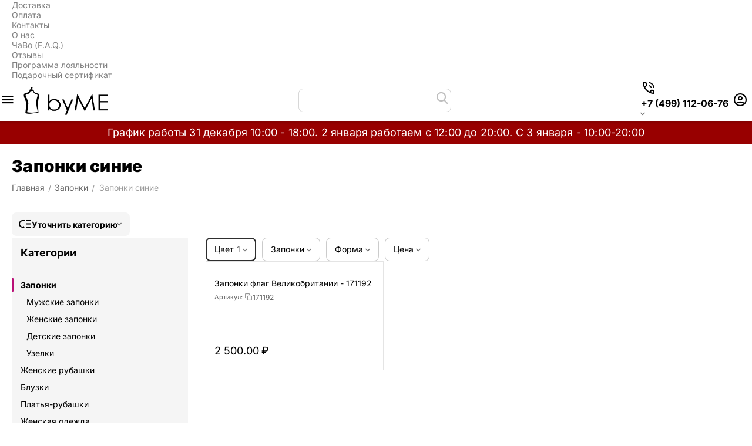

--- FILE ---
content_type: text/html; charset=utf-8
request_url: https://byme.ru/cufflinks/navy-blue/
body_size: 27700
content:
<!DOCTYPE html> <html lang="ru" dir="ltr" class="
sticky-top-panel sticky-buy-panel-_top" > <head> <title>Запонки синие купить</title> <base href="https://byme.ru/" /> <meta http-equiv="Content-Type" content="text/html; charset=utf-8" data-ca-mode="" /> <meta name="viewport" content="width=device-width,initial-scale=1.0,minimum-scale=1.0,maximum-scale=1.0,user-scalable=no,viewport-fit=cover" /> <meta name="description" content="Запонки синие в ассортименте в интернет-магазине byME.ru" /> <meta name="keywords" content="Запонки синие купить цена доставка интернет магазин" /> <meta name="format-detection" content="telephone=no"> <link rel="canonical" href="https://byme.ru/cufflinks/navy-blue/" /> <link title="English" dir="ltr" type="text/html" rel="alternate" hreflang="en" href="https://byme.ru/cufflinks/navy-blue/?sl=en" /> <link title="Русский" dir="ltr" type="text/html" rel="alternate" hreflang="x-default" href="https://byme.ru/cufflinks/navy-blue/" /> <link title="Русский" dir="ltr" type="text/html" rel="alternate" hreflang="ru" href="https://byme.ru/cufflinks/navy-blue/" /><meta name="cmsmagazine" content="b55b3ce6a6b9c4d16194dc6efd5e2613" /><meta property="og:type" content="website" /> <meta property="og:locale" content="ru_RU" /> <meta property="og:title" content="Запонки синие купить" /> <meta property="og:description" content="Запонки синие в ассортименте в интернет-магазине byME.ru" /> <meta property="og:url" content="https://byme.ru/cufflinks/navy-blue/" /> <meta property="og:image" content="https://byme.ru/images/logos/141/byME2024.png" /> <meta name="theme-color" content="#ffffff"><link rel="apple-touch-icon" href="apple-touch-icon.png"> <link rel="apple-touch-icon-precomposed" href="apple-touch-icon-precomposed.png"> <link href="https://byme.ru/images/logos/141/favicon_byme.png" rel="shortcut icon" type="image/png" /> <link rel="preload" crossorigin="anonymous" as="font" href="https://byme.ru/design/themes/abt__unitheme2/media/custom_fonts/inter/inter-900.woff2?1766833362" type="font/woff2" /> <link type="text/css" rel="stylesheet" href="https://byme.ru/var/cache/misc/assets/design/themes/abt__unitheme2/css/standalone.e5cd05723c6075b01022656d7bd58a551766833358.css?1766833358" /> <link href="https://cdn.jsdelivr.net/jquery.suggestions/17.2/css/suggestions.css" type="text/css" rel="stylesheet" /><script data-no-defer>
    window.lazySizesConfig =  {
        loadMode: 2,
        hFac: 0.42857142857143,
        expand: 350,
        expFactor: 1,
        preloadAfterLoad: false
    };
    document.addEventListener('lazybeforeunveil', function(e){
        let element = e.target;
        var bg = element.getAttribute('data-background-url');
        if(bg){
            var bgImg = $(new Image());
            bgImg.attr('src', bg);
            bgImg.on('load', function () {
                $(element).css({
                    'background-image': "url('" + bg + "')"
                }).removeAttr('data-background-url')
            });
        }
    });
</script> </head> <body class=" desktop-screen user-is-guest"> <!-- Rating@Mail.ru counter --> <script data-no-defer>
        var _tmr = window._tmr || (window._tmr = []);
        _tmr.push({id: "3322224", type: "pageView", start: (new Date()).getTime()});
        (function (d, w, id) {
            if (d.getElementById(id)) return;
            var ts = d.createElement("script"); ts.async = true; ts.id = id;
            ts.src = (d.location.protocol == "https:" ? "https:" : "http:") + "//top-fwz1.mail.ru/js/code.js";
            var f = function () {var s = d.getElementsByTagName("script")[0]; s.parentNode.insertBefore(ts, s);};
            if (w.opera == "[object Opera]") { d.addEventListener("DOMContentLoaded", f, false); } else { f(); }
        })(document, window, "topmailru-code");
    </script> <noscript> <div> <img src="//top-fwz1.mail.ru/counter?id=3322224;js=na" style="border:0;position:absolute;left:-9999px;" alt="" /> </div> </noscript> <script data-no-defer>
        var _tmr = _tmr || [];
                _tmr.push({
            type: 'itemView',
            productid: '',
            pagetype: 'category',
            totalvalue: '',
            list: '1'
        });
            </script> <!-- //Rating@Mail.ru counter --> <div class="ty-tygh  " data-ca-element="mainContainer" id="tygh_container"> <div id="ajax_overlay" class="ty-ajax-overlay"></div> <div id="ajax_loading_box" class="ty-ajax-loading-box"></div> <div class="cm-notification-container notification-container"> </div> <div class="ty-helper-container " id="tygh_main_container"> <div class="tygh-top-panel clearfix"> <div class="container-fluid "> <div class="container-fluid-row container-fluid-row-full-width top-grid"> <div class="row-fluid "> <div class="span16 " > <div class="row-fluid "> <div class="span16 top-links-grid " > <div class="top-quick-links hidden-phone "> <div class="ty-text-links-wrapper"> <div id="sw_text_links_8758" class="ty-text-links-btn cm-combination"> <span class="ty-icon ty-icon-short-list" ></span> <span class="ty-icon ty-icon-down-micro ty-text-links-btn__arrow" ></span> </div> <ul id="text_links_8758" class="ty-text-links  cm-popup-box ty-text-links_show_inline"><li class="ty-text-links__item ty-level-0  ty-text-links__item--inline"><a class="ty-text-links__a ty-text-links__a--level-0  ty-text-links__a--inline" href="/delivery/">Доставка</a></li><li class="ty-text-links__item ty-level-0  ty-text-links__item--inline"><a class="ty-text-links__a ty-text-links__a--level-0  ty-text-links__a--inline" href="https://byme.ru/payment/">Оплата</a></li><li class="ty-text-links__item ty-level-0  ty-text-links__item--inline"><a class="ty-text-links__a ty-text-links__a--level-0  ty-text-links__a--inline" href="https://byme.ru/contacts/">Контакты</a></li><li class="ty-text-links__item ty-level-0  ty-text-links__item--inline"><a class="ty-text-links__a ty-text-links__a--level-0  ty-text-links__a--inline" href="/about/">О нас</a></li><li class="ty-text-links__item ty-level-0  ty-text-links__item--inline"><a class="ty-text-links__a ty-text-links__a--level-0  ty-text-links__a--inline" href="/faq/">ЧаВо (F.A.Q.)</a></li><li class="ty-text-links__item ty-level-0  ty-text-links__item--inline"><a class="ty-text-links__a ty-text-links__a--level-0  ty-text-links__a--inline" href="https://byme.ru/index.php?dispatch=discussion.view&amp;thread_id=45">Отзывы</a></li><li class="ty-text-links__item ty-level-0  ty-text-links__item--inline"><a class="ty-text-links__a ty-text-links__a--level-0  ty-text-links__a--inline" href="/loyalty/">Программа лояльности</a></li><li class="ty-text-links__item ty-level-0  ty-text-links__item--inline"><a class="ty-text-links__a ty-text-links__a--level-0  ty-text-links__a--inline" href="/podarochnyy-sertifikat.html">Подарочный сертификат</a></li></ul> </div> </div> </div> </div> </div> </div> </div> </div> </div> <div class="tygh-header header-grid light-header v2 clearfix"> <div class="container-fluid"> <div class="container-fluid-row"> <div class="row-fluid "> <div class="span16 top-menu-grid " > <div class="row-fluid "> <div class="span12 top-logo " > <div id="sw_dropdown_755" class="ut2-sp-n cm-combination  cm-external-triggered"><span><i class="ut2-icon-outline-menu"></i></span></div><div id="dropdown_755" class="ut2-sw-b hidden cm-external-click" data-ca-external-click-id="sw_dropdown_755"></div><div class="ut2-sw-w" style="display: none;"><div class="ut2-scroll"><div class="ut2-sw"><div class="ut2-sp-f cm-combination" id="off_dropdown_755" style="display:none;"><i class="ut2-icon-baseline-close"></i></div><div class="ut2-rb"><div class="ty-logo-container"> <a href="https://byme.ru/" title="Женские рубашки из премиального хлопка byME"> <img class="ty-pict  ty-logo-container__image   cm-image" width="500" height="169" alt="Женские рубашки из премиального хлопка byME" title="Женские рубашки из премиального хлопка byME" src="https://byme.ru/images/ab__webp/logos/141/byME2024_png.webp" /> </a> </div></div><div class="ut2-rb account-info"><div class="ut2-account-info"> <div class="ut2-account-info__avatar"><i class="ut2-icon-outline-account-circle"></i></div> <p><a href="https://byme.ru/login/?return_url=index.php%3Fdispatch%3Dcategories.view%26category_id%3D4%26features_hash%3D6-3%26page%3D" data-ca-target-id="login_block0" data-ca-dialog-title="Войти" class="underlined cm-dialog-opener cm-dialog-auto-size" rel="nofollow">Войти</a>&nbsp;&nbsp;|&nbsp;&nbsp;<a href="https://byme.ru/profiles-add/" class="underlined" rel="nofollow">Регистрация</a><br/><span>Авторизуйтесь для получения расширенных возможностей</span></p> <!--account_info_0--></div></div><nav class="ut2-fm "><div class="ut2-fmbtm hidden">Назад к главному</div><div class="ut2-fmw"><div class="ut2-lfl "><p class="ut2-lfl__head"><a href="/womenshirts/"><span class="ut2-lfl__head__t"><span class="ut2-lfl__head__name">Женские рубашки</span></span></a></p></div><div class="ut2-lfl "><p class="ut2-lfl__head"><a href="/blouses/"><span class="ut2-lfl__head__t"><span class="ut2-lfl__head__name">Женские блузки</span></span></a></p></div><div class="ut2-lfl ty-menu-item__apparel ut2-lfl_inclusive"><p class="ut2-lfl__head"><a href="/womenswear/trikotazh/"><span class="ut2-lfl__head__t"><span class="ut2-lfl__head__name">Трикотаж</span></span><span class="ut2-lfl__head__d">Теплый и уютный трикотаж из шерсти мериноса</span></a></p><i></i><div class="ut2-slw"><div class="ut2-lsl"><p><a href="/womenswear/sweaters/"><span>Свитеры и водолазки</span></a></p></div><div class="ut2-lsl"><p><a href="/womenswear/sweaters-2/"><span>Свитеры</span></a></p></div><div class="ut2-lsl"><p><a href="/womenswear/jumpers/"><span>Джемперы</span></a></p></div><div class="ut2-lsl"><p><a href="/womenswear/turtlenecks/"><span>Водолазки</span></a></p></div><div class="ut2-lsl"><p><a href="/womenswear/cardigans/"><span>Кардиганы и жилеты</span></a></p></div><div class="ut2-lsl"><p><a href="/womenswear/trikotazh/accessories/"><span>Шапки, шарфы, перчатки</span></a></p></div></div></div><div class="ut2-lfl "><p class="ut2-lfl__head"><a href="/womenswear/verhnyaya-odezhda/"><span class="ut2-lfl__head__t"><span class="ut2-lfl__head__name">Верхняя одежда</span></span></a></p></div><div class="ut2-lfl "><p class="ut2-lfl__head"><a href="/womenswear/zhenskie-bryuki/"><span class="ut2-lfl__head__t"><span class="ut2-lfl__head__name">Женские брюки</span></span></a></p></div><div class="ut2-lfl "><p class="ut2-lfl__head"><a href="/womenswear/yubki/"><span class="ut2-lfl__head__t"><span class="ut2-lfl__head__name">Юбки</span></span></a></p></div><div class="ut2-lfl "><p class="ut2-lfl__head"><a href="/womenswear/top/"><span class="ut2-lfl__head__t"><span class="ut2-lfl__head__name">Топы</span></span></a></p></div><div class="ut2-lfl "><p class="ut2-lfl__head"><a href="/womenswear/jackets/"><span class="ut2-lfl__head__t"><span class="ut2-lfl__head__name">Жакеты</span></span></a></p></div><div class="ut2-lfl "><p class="ut2-lfl__head"><a href="/womenswear/dresses/"><span class="ut2-lfl__head__t"><span class="ut2-lfl__head__name">Платья</span></span></a></p></div><div class="ut2-lfl "><p class="ut2-lfl__head"><a href="/womenswear/futbolki/"><span class="ut2-lfl__head__t"><span class="ut2-lfl__head__name">Футболки</span></span></a></p></div><div class="ut2-lfl "><p class="ut2-lfl__head"><a href="/cufflinks/"><span class="ut2-lfl__head__t"><span class="ut2-lfl__head__name">Запонки</span></span></a></p></div><div class="ut2-lfl "><p class="ut2-lfl__head"><a href="/womenswear/trikotazh/accessories/"><span class="ut2-lfl__head__t"><span class="ut2-lfl__head__name">Шапки, шарфы, перчатки</span></span></a></p></div><div class="ut2-lfl "><p class="ut2-lfl__head"><a href="/menshirts/"><span class="ut2-lfl__head__t"><span class="ut2-lfl__head__name">Мужские рубашки</span></span></a></p></div></div></nav><div class="ut2-fm-delimiter"></div><nav class="ut2-fm "><div class="ut2-fmbtm hidden">Назад к главному</div><div class="ut2-fmw toggle-it"><div class="ut2-mt">Магазин <i></i></div><div class="ut2-lfl "><p class="ut2-lfl__head"><a href="/contacts/"><span class="ut2-lfl__head__t"><span class="ut2-lfl__head__name">Тверская д. 20/1 стр.1</span></span></a></p></div><div class="ut2-lfl "><p class="ut2-lfl__head"><a href="/about/"><span class="ut2-lfl__head__t"><span class="ut2-lfl__head__name">О нас</span></span></a></p></div><div class="ut2-lfl "><p class="ut2-lfl__head"><a href="/blog/"><span class="ut2-lfl__head__t"><span class="ut2-lfl__head__name">Блог магазина</span></span></a></p></div><div class="ut2-lfl "><p class="ut2-lfl__head"><a href="https://byme.ru/index.php?dispatch=discussion.view&amp;thread_id=45"><span class="ut2-lfl__head__t"><span class="ut2-lfl__head__name">Отзывы покупателей</span></span></a></p></div><div class="ut2-lfl "><p class="ut2-lfl__head"><a href="/opt/"><span class="ut2-lfl__head__t"><span class="ut2-lfl__head__name">Рубашки оптом</span></span></a></p></div><div class="ut2-lfl "><p class="ut2-lfl__head"><a href="/images/companies/1/pages/oferta.rtf"><span class="ut2-lfl__head__t"><span class="ut2-lfl__head__name">Оферта</span></span></a></p></div><div class="ut2-lfl "><p class="ut2-lfl__head"><a href="/politika-konfidencialnosti/"><span class="ut2-lfl__head__t"><span class="ut2-lfl__head__name">Политика конфиденциальности</span></span></a></p></div><div class="ut2-lfl "><p class="ut2-lfl__head"><a href="/sitemap.html"><span class="ut2-lfl__head__t"><span class="ut2-lfl__head__name">Карта сайта</span></span></a></p></div></div></nav><div class="ut2-fm-delimiter"></div><nav class="ut2-fm "><div class="ut2-fmbtm hidden">Назад к главному</div><div class="ut2-fmw toggle-it"><div class="ut2-mt">Помощь покупателю <i></i></div><div class="ut2-lfl "><p class="ut2-lfl__head"><a href="/delivery/"><span class="ut2-lfl__head__t"><span class="ut2-lfl__head__name">Доставка</span></span></a></p></div><div class="ut2-lfl "><p class="ut2-lfl__head"><a href="/payment/"><span class="ut2-lfl__head__t"><span class="ut2-lfl__head__name">Оплата</span></span></a></p></div><div class="ut2-lfl "><p class="ut2-lfl__head"><a href="/returns/"><span class="ut2-lfl__head__t"><span class="ut2-lfl__head__name">Возврат и обмен</span></span></a></p></div><div class="ut2-lfl "><p class="ut2-lfl__head"><a href="/delivery/"><span class="ut2-lfl__head__t"><span class="ut2-lfl__head__name">Пункты самовывоза</span></span></a></p></div><div class="ut2-lfl "><p class="ut2-lfl__head"><a href="/loyalty/"><span class="ut2-lfl__head__t"><span class="ut2-lfl__head__name">Программа лояльности</span></span></a></p></div><div class="ut2-lfl "><p class="ut2-lfl__head"><a href="/podarochnyy-sertifikat.html"><span class="ut2-lfl__head__t"><span class="ut2-lfl__head__name">Подарочный сертификат</span></span></a></p></div></div></nav><div class="ut2-rb fill--gray"><div class="ty-wysiwyg-content" data-ca-live-editor-object-id="4" data-ca-live-editor-object-type="categories"><div class="ut2-social-link-block"> <div class="ty-mainbox-title">Ответим на вопросы</div> <div class="ty-uppercase ty-social-link__title">Ежедневно с 10:00 до 20:00 мы рады ответить вам в любом удобном для вас мессенджере.</div> <div class="ut2-social-links"> <a target="_blank" href="https://vk.me/bymeru"><i class="ut2-icon-vk"></i></a> <a target="_blank" href="tg://resolve?domain=byME77_bot"><i class="ut2-icon-telegram"></i></a> <a target="_blank" href="https://wa.me/79260966016"><i class="ut2-icon-whatsapp"></i></a> </div> <br> <div class="ty-mainbox-title">Присоединяйтесь!</div> <div class="ty-uppercase ty-social-link__title">Вступайте к нам в группу<br>и узнавайте первыми все акции и предложения!</div> <div class="ut2-social-links"> <a target="_blank" href="https://vk.com/bymeru"><i class="ut2-icon-vk"></i></a> <a target="_blank" href="tg://resolve?domain=byME77"><i class="ut2-icon-telegram"></i></a> <a target="_blank" href="https://www.youtube.com/c/BritishstyleRu"><i class="ut2-icon-youtube"></i></a> <a target="_blank" href="https://www.pinterest.ru/britishstyleru/"><i class="ut2-icon-pinterest"></i></a> </div> </div></div></div><div class="ut2-rb fill--gray"><div class="ty-wysiwyg-content" data-ca-live-editor-object-id="4" data-ca-live-editor-object-type="categories"><ul> <li>г. Москва, Тверская д. 20/1с1 офис 216</li> <li><a href="tel:+7 (499) 112-06-76"><bdi>+7 (499) 112-06-76</bdi></a></li> <li><a href="tel:"><bdi></bdi></a></li> <li>Пн-Вс 10:00 - 20:00</li> <li><a class="ty-exception__links-a greeny" href="mailto:sale@byme.ru"> sale@byme.ru</a></li> <li><a href="https://byme.ru/contacts/" class="ty-exception__links-a">Посмотреть на карте</a></li> </ul></div></div><div class="ut2-rb"><div class="ut2-languages clearfix ab__ut2--languages ab__ut2--languages_mode_plain" id="languages_565"> <div class="ty-select-block__txt">Languages:</div> <div class="ty-select-wrapper ab__ut2--languages__dropdown"> <a class="ty-select-block__a ab__ut2--select-block__head cm-combination " data-ca-toggle="dropdown" id="sw_select_ru_wrap_language_6950aebc43050"> <span> <span class="ty-select-block__a-item ab__ut2--select-block__head__text "> <span class="ab__ut2--select-block__head__text__name">
                        Русский
                    </span> <span class="ab__ut2--select-block__head__text__code"> <ins>(</ins>RU<ins>)</ins> </span> </span> </span> </a> <div id="select_ru_wrap_language_6950aebc43050" class="ty-select-block ab__ut2--select-block__popup cm-popup-box hidden"> <ul class="cm-select-list ty-select-block__list ty-flags"> <li class="ty-select-block__list-item ab__ut2--select-block__popup__item"> <a rel="nofollow" href="https://byme.ru/cufflinks/navy-blue/?sl=en" class="ty-select-block__list-a   " data-ca-name="en" > <span class="ab__ut2--select-block__popup__text"> <span class="ab__ut2--select-block__popup__text__name">
                                    English
                                </span> <span class="ab__ut2--select-block__popup__text__code"> <ins>(</ins>EN<ins>)</ins> </span> </span> </a> </li> <li class="ty-select-block__list-item ab__ut2--select-block__popup__item"> <a rel="nofollow" href="https://byme.ru/cufflinks/navy-blue/?sl=ru" class="ty-select-block__list-a is-active  " data-ca-name="ru" > <span class="ab__ut2--select-block__popup__text"> <span class="ab__ut2--select-block__popup__text__name">
                                    Русский
                                </span> <span class="ab__ut2--select-block__popup__text__code"> <ins>(</ins>RU<ins>)</ins> </span> </span> </a> </li> </ul> </div> </div> <div class="ty-select-wrapper ty-languages clearfix ab__ut2--languages__plain-list"> <a href="https://byme.ru/cufflinks/navy-blue/?sl=en" title="Сменить язык" class="ty-languages__item"> <span style="text-transform: uppercase">en</span> </a> <a href="https://byme.ru/cufflinks/navy-blue/?sl=ru" title="Сменить язык" class="ty-languages__item ty-languages__active"> <span style="text-transform: uppercase">ru</span> </a> </div> <!--languages_565--></div></div></div></div></div><!--fpc_exclude_623_8911--><div class="ty-logo-container"> <a href="https://byme.ru/" title="Женские рубашки из премиального хлопка byME"> <img class="ty-pict  ty-logo-container__image   cm-image" width="500" height="169" alt="Женские рубашки из премиального хлопка byME" title="Женские рубашки из премиального хлопка byME" src="https://byme.ru/images/ab__webp/logos/141/byME2024_png.webp" /> </a> </div><!--end_fpc_exclude_623_8911--> </div><div class="span1 top-search " > <div class="ut2-search ty-float-left"> <a href="javascript:void(0);" rel="nofollow" onclick="$(this).parent().next().toggleClass('hidden');$(this).next().toggleClass('view');$(this).toggleClass('hidden');" class="ut2-btn-search"><i class="ut2-icon-search"></i><i class="ut2-icon-baseline-close hidden"></i></a> <div class="ty-search-block"> <form action="https://byme.ru/" name="search_form" method="get"> <input type="hidden" name="match" value="all" /> <input type="hidden" name="subcats" value="Y" /> <input type="hidden" name="pcode_from_q" value="Y" /> <input type="hidden" name="pshort" value="Y" /> <input type="hidden" name="pfull" value="Y" /> <input type="hidden" name="pname" value="Y" /> <input type="hidden" name="pkeywords" value="Y" /> <input type="hidden" name="search_performed" value="Y" /> <input type="text" name="q" value="" id="search_input" title="например: белая рубашка" class="ty-search-block__input cm-hint" /><button title="Найти" class="ty-search-magnifier" type="submit"><i class="ut2-icon-search"></i></button> <input type="hidden" name="dispatch" value="products.search" /> <input type="hidden" name="security_hash" class="cm-no-hide-input" value="fdece5f45788d62369cef208c8d1b126" /></form> </div> </div> </div><div class="span3 top-buttons top-button-cart " > <div class="ut2-pn"> <div class="ut2-pn__wrap ut2-pn__row cm-combination" id="sw_dropdown_8765"> <span><span class="ut2-pn__icon ut2-icon">&nbsp;</span><span class="ut2-pn__title"><bdo dir="ltr">+7 (499) 112-06-76</bdo></span></span> </div> <div class="ut2-pn__contacts"> <div id="dropdown_8765" class="cm-popup-box ut2-pn__items-full ty-dropdown-box__content hidden" style="display:none;"> <a href="javascript:void(0);" data-ca-external-click-id="sw_dropdown_8765" rel="nofollow" class="cm-external-click ut2-btn-close hidden"><i class="ut2-icon-baseline-close"></i></a> <div class="ut2-pn__items"> <p> <a href="tel:+7 (499) 112-06-76"><bdo dir="ltr">+7 (499) 112-06-76</bdo></a> <!-- Edit work time --> <small>Пн-Вс: 10:00-20:00</small> </p> <p><span class="ut2-pn__call_request"><a id="opener_call_request_8765" class="cm-dialog-opener cm-dialog-auto-size " href="#" data-ca-target-id="content_call_request_8765" data-ca-dialog-title="АВ: Контакты" rel="nofollow" > <span >Заказать обратный звонок</span> </a> <div class="hidden" id="content_call_request_8765" title="Заказать обратный звонок"> <div id="call_request_8765"> <form name="call_requests_form_main" id="form_call_request_8765" action="https://byme.ru/" method="post" class="cm-ajax cm-ajax-full-render cm-processing-personal-data" data-ca-processing-personal-data-without-click="true" > <input type="hidden" name="result_ids" value="call_request_8765" /> <input type="hidden" name="return_url" value="index.php?dispatch=categories.view&amp;category_id=4&amp;features_hash=6-3&amp;page=" /> <input type="hidden" name="company_id" value="" /> <div class="ty-control-group"> <label class="ty-control-group__title" for="call_data_call_request_8765_name">Ваше имя</label> <input id="call_data_call_request_8765_name" size="50" class="ty-input-text-full" type="text" name="call_data[name]" value="" /> </div> <div class="cm-mask-phone-group ty-control-group " data-ca-phone-mask-group-id="call_data_call_request_8765_phone"><label for="call_data_call_request_8765_phone" class="cm-mask-phone-label ty-control-group__title cm-required cm-trim ">Телефон</label><div class="controls"><div class="cm-field-container ty-field-phone-container  "><input type="tel" id="call_data_call_request_8765_phone" name="call_data[phone]" value="" class="cm-mask-phone ty-input-phone ty-input-fill ty-input-phone--international-format ty-input-text " title="АВ: Контакты" placeholder="+7" data-ca-phone-mask-type="international_format" data-ca-phone-mask-country="RU" data-ca-phone-mask-symbol="+7" data-ca-check-filter="[data-ca-phone-mask-group-id='call_data_call_request_8765_phone']" data-ca-lite-checkout-field="call_data[phone]" data-ca-lite-checkout-auto-save="true" /></div></div></div> <div class="ty-control-group"> <label for="call_data_call_request_8765_convenient_time_from" class="ty-control-group__title">Удобное время</label> <bdi> <input id="call_data_call_request_8765_convenient_time_from" class="ty-input-text cm-cr-mask-time" size="6" type="text" name="call_data[time_from]" value="" placeholder="09:00" /> -
            <input id="call_data_call_request_8765_convenient_time_to" class="ty-input-text cm-cr-mask-time" size="6" type="text" name="call_data[time_to]" value="" placeholder="20:00" /> </bdi> </div> <input type="hidden" data-recaptcha-v3-action="call_request" class="cm-recaptcha-v3" name=g-recaptcha-v3-token id="g_recaptcha_v3_token_recaptcha_6950aebc46169" /> <div class="cm-block-add-subscribe"> </div> <div class="buttons-container"> <button  class="ty-btn__primary ty-btn__big cm-form-dialog-closer ty-btn ty-btn" type="submit" name="dispatch[call_requests.request]" ><bdi>Отправить</bdi></button> </div> <input type="hidden" name="security_hash" class="cm-no-hide-input" value="fdece5f45788d62369cef208c8d1b126" /></form> <!--call_request_8765--></div> </div></span></p> <hr> <!-- Edit Social links --> <div class="ut2-social-links"> <a target="_blank" href="https://vk.me/bymeru"><i class="ut2-icon-vk"></i></a> <a target="_blank" href="tg://resolve?domain=byME77_bot"><i class="ut2-icon-telegram"></i></a> <a target="_blank" href="https://wa.me/79260966016"><i class="ut2-icon-whatsapp"></i></a> </div> <p> <small>Email</small> <a href="mailto:sale@byme.ru" style="font-weight:normal;font-size: inherit;">sale@byme.ru</a> </p> <p> <small>Адрес</small> <div>Россия, Москва, Тверская д. 20/1с1 офис 216</div> </p> </div> </div> </div> </div><!--fpc_exclude_505_8767--><div class="ut2-top-my-account hidden-phone "> <div class="ty-dropdown-box" id="account_info_8767"> <div id="sw_dropdown_505" class="ty-dropdown-box__title cm-combination"> <a href="https://byme.ru/profiles-update/" title=""> <i class="ut2-icon-outline-account-circle"></i> <span >Аккаунт</span> </a> </div> <div id="dropdown_505" class="cm-popup-box ty-dropdown-box__content hidden"> <div class="ut2-popup-box-title">Мой профиль<div class="cm-external-click ut2-btn-close" data-ca-external-click-id="sw_dropdown_505"><i class="ut2-icon-baseline-close"></i></div></div> <ul class="ty-account-info"> <li class="ty-account-info__item ty-dropdown-box__item"><a class="ty-account-info__a underlined" href="https://byme.ru/orders/" rel="nofollow">Заказы</a></li> <li class="ty-account-info__item ty-dropdown-box__item"><a class="ty-account-info__a underlined" href="https://byme.ru/compare/" rel="nofollow">Список сравнения</a></li> <li class="ty-account-info__item ty-dropdown-box__item"> <a href="https://byme.ru/index.php?dispatch=rma.returns" rel="nofollow" class="ty-account-info__a">Запросы на возврат</a> </li><li class="ty-account-info__item ty-dropdown-box__item"><a class="ty-account-info__a" href="https://byme.ru/wishlist/" rel="nofollow">Избранное</a></li> </ul> <div class="ty-account-info__orders updates-wrapper track-orders" id="track_orders_block_8767"> <form action="https://byme.ru/" method="POST" class="cm-ajax cm-post cm-ajax-full-render" name="track_order_quick"> <input type="hidden" name="result_ids" value="track_orders_block_*" /> <input type="hidden" name="return_url" value="index.php?dispatch=categories.view&amp;category_id=4&amp;features_hash=6-3&amp;page=" /> <div class="ty-account-info__orders-txt">Отслеживание заказа</div> <div class="ty-account-info__orders-input ty-control-group ty-input-append"> <label for="track_order_item8767" class="cm-required cm-trim hidden">Отслеживание заказа</label> <input type="text" size="20" class="ty-input-text cm-hint" id="track_order_item8767" name="track_data" value="Номер заказа/E-mail" /> <button title="Выполнить" class="ty-btn-go" type="submit"><span class="ty-icon ty-icon-right-dir ty-btn-go__icon" ></span></button> <input type="hidden" name="dispatch" value="orders.track_request" /> <input type="hidden" data-recaptcha-v3-action="track_orders" class="cm-recaptcha-v3" name=g-recaptcha-v3-token id="g_recaptcha_v3_token_recaptcha_6950aebc46f32" /> </div> <input type="hidden" name="security_hash" class="cm-no-hide-input" value="fdece5f45788d62369cef208c8d1b126" /></form> <!--track_orders_block_8767--></div> <div class="ty-account-info__buttons buttons-container"> <a href="https://byme.ru/login/?return_url=index.php%3Fdispatch%3Dcategories.view%26category_id%3D4%26features_hash%3D6-3%26page%3D" data-ca-target-id="login_block8767" class="cm-dialog-opener cm-dialog-auto-size ty-btn ty-btn__secondary" rel="nofollow">Войти</a><a href="https://byme.ru/profiles-add/" rel="nofollow" class="ty-btn ty-btn__primary">Регистрация</a> <div  id="login_block8767" class="hidden" title="Войти"> <div class="ty-login-popup"> </div> </div> </div> <!--account_info_8767--></div> </div> </div><!--end_fpc_exclude_505_8767--> </div> </div> </div> </div> </div> </div> </div> <div class="tygh-content clearfix"> <div class="container-fluid cat-content-grid"> <div class="container-fluid-row container-fluid-row-no-limit "> <div class="row-fluid "> <div class="span16 " > <div class="ut2-banner ut2-banner-desktop " style="--ab-banner-color-schemes: dark;--ab-banner-background-color: #980000;--ab-banner-background-size: cover;--ab-banner-background-vertical-position: center;--ab-banner-background-horizontal-position: center;--ab-banner-title-size: 18px;--ab-banner-title-color: #ffffff;--ab-banner-description-size: 13px;--ab-banner-description-color: white;--ab-banner-v-align: center;--ab-banner-g-align: center;--ab-banner-height: 40px;--ab-banner-content-padding: 0px 0px 0px 0px;"> <a  href="/contacts/" title=""> <div class="ut2-a__bg-banner dark" data-id="218" > <div class="ut2-a__content valign-center align-center width-full"> <div class="ut2-a__description"> <div class="box"> <div class="ut2-a__title weight-300">
                            График работы 31 декабря 10:00 - 18:00. 2 января работаем с 12:00 до 20:00. С 3 января - 10:00-20:00
                        </div> </div> </div> </div> </div> </a> </div> </div> </div> </div><div class="container-fluid-row container-fluid-row-full-width ut2__subcategories"> <div class="row-fluid "> <div class="span16 " > <div class="ut2-extra-block-title"> <h1 class="ty-mainbox-title">
            				Запонки синие
            
        </h1> <div id="breadcrumbs_528"> <div class="ty-breadcrumbs clearfix"> <a href="https://byme.ru/" class="ty-breadcrumbs__a"><bdi>Главная</bdi></a><span class="ty-breadcrumbs__slash">/</span><a href="https://byme.ru/cufflinks/" class="ty-breadcrumbs__a"><bdi>Запонки</bdi></a><span class="ty-breadcrumbs__slash">/</span><span class="ty-breadcrumbs__current"><bdi>Запонки синие</bdi></span> </div> <!-- Inline script moved to the bottom of the page --> <!--breadcrumbs_528--></div></div> </div> </div> </div><div class="container-fluid-row container-fluid-row-full-width top-sticky-panel__filters"> <div class="row-fluid "> <div class="span16 ut2-bottom-sm" > <div class="ty-dropdown-box cm-abt--ut2-move-bottom  ut2-categories rt-position" > <div id="sw_dropdown_8838" class="ty-dropdown-box__title cm-combination "> <span><i class="ut2-icon"></i><span>Уточнить категорию</span></span> </div> <div id="dropdown_8838" class="cm-popup-box ty-dropdown-box__content  hidden"> <div class="ty-dropdown-box__title cm-external-click  hidden-desktop" data-ca-external-click-id="sw_dropdown_8838"> <i class="ut2-icon"></i>Уточнить категорию<span class="ut2-btn-close"><i class="ut2-icon-baseline-close"></i></span> </div> <div class="ut2-subcategories"> <div class="ut2-items level-1"> <div class=" current ut2-item "> <span>Запонки
                                    <em>143</em> </span> <div class="ut2-items level-2"> <div class=" ut2-item "> <a href="https://byme.ru/cufflinks/mencufflinks/">
                                    Мужские запонки
                
                                    <em>27</em> </a> </div> <div class=" ut2-item "> <a href="https://byme.ru/cufflinks/womencufflinks/">
                                    Женские запонки
                
                                    <em>32</em> </a> </div> <div class=" ut2-item "> <a href="https://byme.ru/cufflinks/kidscufflinks/">
                                    Детские запонки
                
                                    <em>19</em> </a> </div> <div class=" ut2-item "> <a href="https://byme.ru/cufflinks/knots/">
                                    Узелки
                
                                    <em>2</em> </a> </div> </div> </div> <div class=" ut2-item "> <a href="https://byme.ru/womenshirts/">
                                    Женские рубашки
                
                                    <em>1356</em> </a> </div> <div class=" ut2-item "> <a href="https://byme.ru/blouses/">
                                    Блузки
                
                                    <em>233</em> </a> </div> <div class=" ut2-item "> <a href="https://byme.ru/platya-rubashki/">
                                    Платья-рубашки
                
                                    <em>7</em> </a> </div> <div class=" ut2-item "> <a href="https://byme.ru/womenswear/">
                                    Женская одежда
                
                                    <em>1042</em> </a> </div> </div> </div> <!-- Inline script moved to the bottom of the page --> </div> <div class="cm-external-click ui-widget-overlay hidden" data-ca-external-click-id="sw_dropdown_8838"></div> </div> </div> </div> </div><div class="container-fluid-row"> <div class="row-fluid "> <div class="span9 main-content-grid  " > <div class="ut2-hz-filters hidden-phone "> <!-- Inline script moved to the bottom of the page --> <div class="ty-horizontal-product-filters cm-product-filters cm-horizontal-filters ut2-scroll-container ut2-filters" data-ca-target-id="product_filters_*,selected_filters_*,products_search_*,category_products_*,currencies_*,languages_*,product_features_*" data-ca-base-url="https://byme.ru/cufflinks/" data-ca-tooltip-class = "ty-product-filters__tooltip" data-ca-tooltip-right-class = "ty-product-filters__tooltip--right" data-ca-tooltip-mobile-class = "ty-tooltip--mobile" data-ca-tooltip-layout-selector = "[data-ca-tooltip-layout='true']" data-ce-tooltip-events-tooltip = "mouseenter" id="product_filters_667"> <button class="ut2-scroll-left" type="button"><span class="ut2-icon-arrow_back_black"></span></button> <div class="ty-product-filters__wrapper ut2-scroll-content"> <div class="ut2__horizontal-product-filters-dropdown ut2-scroll-item"> <div id="sw_elm_filter_667_6" class="ty-horizontal-product-filters-dropdown__wrapper  cm-combination active selected">Цвет<span>1</span><i class="ty-horizontal-product-filters-dropdown__icon ty-icon-down-micro"></i></div> <div id="elm_filter_667_6" class="cm-popup-box hidden ty-horizontal-product-filters-dropdown__content cm-horizontal-filters-content cm-smart-position-h"> <div class="ty-horizontal-product-filters-dropdown__title"> <a href="javascript:void(0);" rel="nofollow" class="ut2-btn-close cm-external-click" data-ca-external-click-id="sw_elm_filter_667_6"><i class="ut2-icon-baseline-close"></i></span></a> </div> <ul class="ty-product-filters " id="content_667_6"> <li class="ty-product-filters__item-more"> <ul id="ranges_667_6" style="--ut2-product-filter-variant-list-_max-height_-shortened: 930px;" class="ty-product-filters__variants cm-filter-table" data-ca-input-id="elm_search_667_6" data-ca-clear-id="elm_search_clear_667_6" data-ca-empty-id="elm_search_empty_667_6"> <li class="cm-product-filters-checkbox-container ty-product-filters__group ut2-product-filters__variant"> <input class="cm-product-filters-checkbox" type="checkbox" name="product_filters[6]" data-ca-filter-id="6" value="5" id="elm_checkbox_667_6_5" ><label for="elm_checkbox_667_6_5"><span><span class="ut2-product-filters__variant__prefix"></span><span class="ut2-product-filters__variant__value">голубой</span><span class="ut2-product-filters__variant__suffix"></span></span></label> </li> <li class="cm-product-filters-checkbox-container ty-product-filters__group ut2-product-filters__variant"> <input class="cm-product-filters-checkbox" type="checkbox" name="product_filters[6]" data-ca-filter-id="6" value="12" id="elm_checkbox_667_6_12" ><label for="elm_checkbox_667_6_12"><span><span class="ut2-product-filters__variant__prefix"></span><span class="ut2-product-filters__variant__value">зеленый</span><span class="ut2-product-filters__variant__suffix"></span></span></label> </li> <li class="cm-product-filters-checkbox-container ty-product-filters__group ut2-product-filters__variant"> <input class="cm-product-filters-checkbox" type="checkbox" name="product_filters[6]" data-ca-filter-id="6" value="107" id="elm_checkbox_667_6_107" ><label for="elm_checkbox_667_6_107"><span><span class="ut2-product-filters__variant__prefix"></span><span class="ut2-product-filters__variant__value">золотистый</span><span class="ut2-product-filters__variant__suffix"></span></span></label> </li> <li class="cm-product-filters-checkbox-container ty-product-filters__group ut2-product-filters__variant"> <input class="cm-product-filters-checkbox" type="checkbox" name="product_filters[6]" data-ca-filter-id="6" value="9" id="elm_checkbox_667_6_9" ><label for="elm_checkbox_667_6_9"><span><span class="ut2-product-filters__variant__prefix"></span><span class="ut2-product-filters__variant__value">красный</span><span class="ut2-product-filters__variant__suffix"></span></span></label> </li> <li class="cm-product-filters-checkbox-container ty-product-filters__group ut2-product-filters__variant"> <input class="cm-product-filters-checkbox" type="checkbox" name="product_filters[6]" data-ca-filter-id="6" value="26" id="elm_checkbox_667_6_26" ><label for="elm_checkbox_667_6_26"><span><span class="ut2-product-filters__variant__prefix"></span><span class="ut2-product-filters__variant__value">серебристый</span><span class="ut2-product-filters__variant__suffix"></span></span></label> </li> <li class="cm-product-filters-checkbox-container ty-product-filters__group ut2-product-filters__variant"> <input class="cm-product-filters-checkbox" type="checkbox" checked="checked" name="product_filters[6]" data-ca-filter-id="6" value="3" id="elm_checkbox_667_6_3" ><label for="elm_checkbox_667_6_3"><span><span class="ut2-product-filters__variant__prefix"></span><span class="ut2-product-filters__variant__value">синий</span><span class="ut2-product-filters__variant__suffix"></span></span></label> </a> </li> <li class="cm-product-filters-checkbox-container ty-product-filters__group ut2-product-filters__variant"> <input class="cm-product-filters-checkbox" type="checkbox" name="product_filters[6]" data-ca-filter-id="6" value="6" id="elm_checkbox_667_6_6" ><label for="elm_checkbox_667_6_6"><span><span class="ut2-product-filters__variant__prefix"></span><span class="ut2-product-filters__variant__value">черный</span><span class="ut2-product-filters__variant__suffix"></span></span></label> </li> <li class="cm-product-filters-checkbox-container ty-product-filters__group ut2-product-filters__variant"> <input class="cm-product-filters-checkbox" type="checkbox" name="product_filters[6]" data-ca-filter-id="6" value="152" id="elm_checkbox_667_6_152" ><label for="elm_checkbox_667_6_152"><span><span class="ut2-product-filters__variant__prefix"></span><span class="ut2-product-filters__variant__value">разноцветный</span><span class="ut2-product-filters__variant__suffix"></span></span></label> </li> </ul> </li> <li> <p id="elm_search_empty_667_6" class="ty-product-filters__no-items-found hidden">По этим критериям поиска ничего не найдено</p> </li> </ul> <div class="ty-product-filters__tools"><a class="ty-btn ty-btn__primary outline ty-product-filters__reset-button  cm-ajax cm-ajax-full-render cm-history" href="https://byme.ru/cufflinks/" data-ca-event="ce.filtersinit" data-ca-target-id="product_filters_*,selected_filters_*,products_search_*,category_products_*,currencies_*,languages_*,product_features_*"><i class="ty-product-filters__reset-icon ty-icon-cw"></i>Сбросить</a></div> </div> </div> <div class="ut2__horizontal-product-filters-dropdown ut2-scroll-item"> <div id="sw_elm_filter_667_1" class="ty-horizontal-product-filters-dropdown__wrapper  cm-combination ">Запонки<i class="ty-horizontal-product-filters-dropdown__icon ty-icon-down-micro"></i></div> <div id="elm_filter_667_1" class="cm-popup-box hidden ty-horizontal-product-filters-dropdown__content cm-horizontal-filters-content cm-smart-position-h"> <div class="ty-horizontal-product-filters-dropdown__title"> <a href="javascript:void(0);" rel="nofollow" class="ut2-btn-close cm-external-click" data-ca-external-click-id="sw_elm_filter_667_1"><i class="ut2-icon-baseline-close"></i></span></a> </div> <ul class="ty-product-filters " id="content_667_1"> <li class="ty-product-filters__item-more"> <ul id="ranges_667_1" style="--ut2-product-filter-variant-list-_max-height_-shortened: 310px;" class="ty-product-filters__variants cm-filter-table" data-ca-input-id="elm_search_667_1" data-ca-clear-id="elm_search_clear_667_1" data-ca-empty-id="elm_search_empty_667_1"> <li class="cm-product-filters-checkbox-container ty-product-filters__group ut2-product-filters__variant"> <input class="cm-product-filters-checkbox" type="checkbox" name="product_filters[1]" data-ca-filter-id="1" value="16" id="elm_checkbox_667_1_16" disabled="disabled"><label class="disabled" for="elm_checkbox_667_1_16"><span><span class="ut2-product-filters__variant__prefix"></span><span class="ut2-product-filters__variant__value">металлические</span><span class="ut2-product-filters__variant__suffix"></span></span></label> </li> <li class="cm-product-filters-checkbox-container ty-product-filters__group ut2-product-filters__variant"> <input class="cm-product-filters-checkbox" type="checkbox" name="product_filters[1]" data-ca-filter-id="1" value="6291" id="elm_checkbox_667_1_6291" disabled="disabled"><label class="disabled" for="elm_checkbox_667_1_6291"><span><span class="ut2-product-filters__variant__prefix"></span><span class="ut2-product-filters__variant__value">разноцветные;с эмалью</span><span class="ut2-product-filters__variant__suffix"></span></span></label> </li> <li class="cm-product-filters-checkbox-container ty-product-filters__group ut2-product-filters__variant"> <input class="cm-product-filters-checkbox" type="checkbox" name="product_filters[1]" data-ca-filter-id="1" value="15" id="elm_checkbox_667_1_15" ><label for="elm_checkbox_667_1_15"><span><span class="ut2-product-filters__variant__prefix"></span><span class="ut2-product-filters__variant__value">с эмалью</span><span class="ut2-product-filters__variant__suffix"></span></span></label> </li> <li class="cm-product-filters-checkbox-container ty-product-filters__group ut2-product-filters__variant"> <input class="cm-product-filters-checkbox" type="checkbox" name="product_filters[1]" data-ca-filter-id="1" value="1" id="elm_checkbox_667_1_1" disabled="disabled"><label class="disabled" for="elm_checkbox_667_1_1"><span><span class="ut2-product-filters__variant__prefix"></span><span class="ut2-product-filters__variant__value">узелки</span><span class="ut2-product-filters__variant__suffix"></span></span></label> </li> <li class="cm-product-filters-checkbox-container ty-product-filters__group ut2-product-filters__variant"> <input class="cm-product-filters-checkbox" type="checkbox" name="product_filters[1]" data-ca-filter-id="1" value="6292" id="elm_checkbox_667_1_6292" disabled="disabled"><label class="disabled" for="elm_checkbox_667_1_6292"><span><span class="ut2-product-filters__variant__prefix"></span><span class="ut2-product-filters__variant__value">узелки;металлические</span><span class="ut2-product-filters__variant__suffix"></span></span></label> </li> </ul> </li> <li> <p id="elm_search_empty_667_1" class="ty-product-filters__no-items-found hidden">По этим критериям поиска ничего не найдено</p> </li> </ul> <div class="ty-product-filters__tools"></div> </div> </div> <div class="ut2__horizontal-product-filters-dropdown ut2-scroll-item"> <div id="sw_elm_filter_667_5" class="ty-horizontal-product-filters-dropdown__wrapper  cm-combination ">Форма<i class="ty-horizontal-product-filters-dropdown__icon ty-icon-down-micro"></i></div> <div id="elm_filter_667_5" class="cm-popup-box hidden ty-horizontal-product-filters-dropdown__content cm-horizontal-filters-content cm-smart-position-h"> <div class="ty-horizontal-product-filters-dropdown__title"> <a href="javascript:void(0);" rel="nofollow" class="ut2-btn-close cm-external-click" data-ca-external-click-id="sw_elm_filter_667_5"><i class="ut2-icon-baseline-close"></i></span></a> </div> <ul class="ty-product-filters " id="content_667_5"> <li class="ty-product-filters__item-more"> <ul id="ranges_667_5" style="--ut2-product-filter-variant-list-_max-height_-shortened: 310px;" class="ty-product-filters__variants cm-filter-table" data-ca-input-id="elm_search_667_5" data-ca-clear-id="elm_search_clear_667_5" data-ca-empty-id="elm_search_empty_667_5"> <li class="cm-product-filters-checkbox-container ty-product-filters__group ut2-product-filters__variant"> <input class="cm-product-filters-checkbox" type="checkbox" name="product_filters[5]" data-ca-filter-id="5" value="23" id="elm_checkbox_667_5_23" disabled="disabled"><label class="disabled" for="elm_checkbox_667_5_23"><span><span class="ut2-product-filters__variant__prefix"></span><span class="ut2-product-filters__variant__value">Другие</span><span class="ut2-product-filters__variant__suffix"></span></span></label> </li> <li class="cm-product-filters-checkbox-container ty-product-filters__group ut2-product-filters__variant"> <input class="cm-product-filters-checkbox" type="checkbox" name="product_filters[5]" data-ca-filter-id="5" value="28" id="elm_checkbox_667_5_28" disabled="disabled"><label class="disabled" for="elm_checkbox_667_5_28"><span><span class="ut2-product-filters__variant__prefix"></span><span class="ut2-product-filters__variant__value">Квадратные</span><span class="ut2-product-filters__variant__suffix"></span></span></label> </li> <li class="cm-product-filters-checkbox-container ty-product-filters__group ut2-product-filters__variant"> <input class="cm-product-filters-checkbox" type="checkbox" name="product_filters[5]" data-ca-filter-id="5" value="21" id="elm_checkbox_667_5_21" disabled="disabled"><label class="disabled" for="elm_checkbox_667_5_21"><span><span class="ut2-product-filters__variant__prefix"></span><span class="ut2-product-filters__variant__value">Круглые</span><span class="ut2-product-filters__variant__suffix"></span></span></label> </li> <li class="cm-product-filters-checkbox-container ty-product-filters__group ut2-product-filters__variant"> <input class="cm-product-filters-checkbox" type="checkbox" name="product_filters[5]" data-ca-filter-id="5" value="25" id="elm_checkbox_667_5_25" ><label for="elm_checkbox_667_5_25"><span><span class="ut2-product-filters__variant__prefix"></span><span class="ut2-product-filters__variant__value">Прямоугольные</span><span class="ut2-product-filters__variant__suffix"></span></span></label> </li> <li class="cm-product-filters-checkbox-container ty-product-filters__group ut2-product-filters__variant"> <input class="cm-product-filters-checkbox" type="checkbox" name="product_filters[5]" data-ca-filter-id="5" value="104" id="elm_checkbox_667_5_104" disabled="disabled"><label class="disabled" for="elm_checkbox_667_5_104"><span><span class="ut2-product-filters__variant__prefix"></span><span class="ut2-product-filters__variant__value">узелки</span><span class="ut2-product-filters__variant__suffix"></span></span></label> </li> </ul> </li> <li> <p id="elm_search_empty_667_5" class="ty-product-filters__no-items-found hidden">По этим критериям поиска ничего не найдено</p> </li> </ul> <div class="ty-product-filters__tools"></div> </div> </div> <div class="ut2__horizontal-product-filters-dropdown ut2-scroll-item"> <div id="sw_elm_filter_667_10" class="ty-horizontal-product-filters-dropdown__wrapper  cm-combination ">Цена<i class="ty-horizontal-product-filters-dropdown__icon ty-icon-down-micro"></i></div> <div id="elm_filter_667_10" class="cm-popup-box hidden ty-horizontal-product-filters-dropdown__content cm-horizontal-filters-content cm-smart-position-h"> <div class="ty-horizontal-product-filters-dropdown__title"> <a href="javascript:void(0);" rel="nofollow" class="ut2-btn-close cm-external-click" data-ca-external-click-id="sw_elm_filter_667_10"><i class="ut2-icon-baseline-close"></i></span></a> </div> <!-- Inline script moved to the bottom of the page --> <div id="content_667_10" class="cm-product-filters-checkbox-container ty-price-slider  "> <div class="ty-price-slider__inputs"> <div class="ty-price-slider__bidi-container"> <div class="ty-price-slider__filter-prefix"></div> <input type="text" class="ty-price-slider__input-text" id="slider_667_10_left" name="left_667_10" value="2500" disabled="disabled" data-ca-previous-value="2500"/> <div class="ty-price-slider__filter-suffix">₽</div> </div> <div class="ab__ut2--price-slider__sep">–</div> <div class="ty-price-slider__bidi-container"> <div class="ty-price-slider__filter-prefix"></div> <input type="text" class="ty-price-slider__input-text" id="slider_667_10_right" name="right_667_10" value="2500" disabled="disabled" data-ca-previous-value="2500"/> <div class="ty-price-slider__filter-suffix">₽</div> </div> </div> <div id="slider_667_10" class="ty-range-slider cm-range-slider"> <ul class="ty-range-slider__wrapper"> <li class="ty-range-slider__item" style="left: 0%;"> <span class="ty-range-slider__num"> <span><bdi><span>2500</span>₽</bdi></span> </span> </li> <li class="ty-range-slider__item" style="left: 100%;"> <span class="ty-range-slider__num"> <span><bdi><span>2500</span>₽</bdi></span> </span> </li> </ul> </div> <input id="elm_checkbox_slider_667_10" data-ca-filter-id="10" class="cm-product-filters-checkbox hidden" type="checkbox" name="product_filters[10]" value="" /> <input type="hidden" id="slider_667_10_json" value='{
            "disabled": true,
            "min": 2500,
            "max": 2500,
            "left": 2500,
            "right": 2500,
            "step": 1,
            "extra": "RUB"
        }' /> </div> <div class="ty-product-filters__tools"></div> </div> </div> </div> <button class="ut2-scroll-right" type="button"><span class="ut2-icon-arrow_forward_black"></span></button> <!-- Inline script moved to the bottom of the page --> <!--product_filters_667--></div> <div data-ca-tooltip-layout="true" class="hidden"> <button type="button" data-ca-scroll=".main-content-grid" class="cm-scroll ty-tooltip--link ty-tooltip--filter"><span class="tooltip-arrow"></span></button> </div> </div><div class="ut2-cat-container"> <div class="cat-view-grid" id="category_products_190"> <!-- Inline script moved to the bottom of the page --> <div class="ty-pagination-container cm-pagination-container" id="pagination_contents"> <!-- Inline script moved to the bottom of the page --><div class="grid-list ut2-gl "style="--gl-lines-in-name-product: 3;--gl-features-height: px;--gl-cols: 3;--gl-item-default-height: 742.5;--gl-item-content-height: 141.5px;--gl-thumbs-height: 600;--gl-thumbs-width: 400;"> <div id="categories_view_pagination_contents"> <div class="ty-column3" data-ut2-grid="first-item" data-ut2-load-more="first-item"> <div class="ut2-gl__item content-on-hover"> <form action="https://byme.ru/" method="post" name="product_form_21365" enctype="multipart/form-data" class="cm-disable-empty-files  cm-ajax cm-ajax-full-render cm-ajax-status-middle "> <input type="hidden" name="result_ids" value="cart_status*,wish_list*,checkout*,account_info*,abt__ut2_wishlist_count" /> <input type="hidden" name="redirect_url" value="index.php?dispatch=categories.view&amp;category_id=4&amp;features_hash=6-3&amp;page=" /> <input type="hidden" name="product_data[21365][product_id]" value="21365" /> <input type="hidden" name="abt__ut2_variations_block_key" value="DD7ZyPTmTZs="> <input type="hidden" name="abt__ut2_variations_template_name" value="tmpl_grid"> <input type="hidden" name="abt__ut2_variations_form_name" value="form_open_21365"> <div class="ut2-gl__body"><div class="ut2-gl__image"> <a class="product_icon_lnk" href="https://byme.ru/cufflinks-171192.html"> <img class="ty-pict  img-ab-hover-gallery lazyload   cm-image" alt="Запонки флаг Великобритании - 171192 от  " title="Запонки флаг Великобритании - 171192 от  " srcset="[data-uri]" src="[data-uri]" data-srcset="https://byme.ru/images/ab__webp/thumbnails/800/1200/detailed/117/0558d9880ad611eb9fe07cb0c26aa0f3_0558d9890ad611eb9fe07cb0c26aa0f3.jpg_jpg.webp 2x" id="det_img_21365desktop" width="400" height="600" data-src="https://byme.ru/images/ab__webp/thumbnails/400/600/detailed/117/0558d9880ad611eb9fe07cb0c26aa0f3_0558d9890ad611eb9fe07cb0c26aa0f3.jpg_jpg.webp" /> <div class="cm-ab-hover-gallery abt__ut2_hover_gallery lines" > <div class="item"></div> <div class="item" data-ca-product-additional-image-src="https://byme.ru/images/ab__webp/thumbnails/400/600/detailed/59/171192a.jpg_jpg.webp" data-ca-product-additional-image-srcset="https://byme.ru/images/ab__webp/thumbnails/800/1200/detailed/59/171192a.jpg_jpg.webp 2x" > </div> <div class="item" data-ca-product-additional-image-src="https://byme.ru/images/ab__webp/thumbnails/400/600/detailed/59/171192b.jpg_jpg.webp" data-ca-product-additional-image-srcset="https://byme.ru/images/ab__webp/thumbnails/800/1200/detailed/59/171192b.jpg_jpg.webp 2x" > </div> <div class="item" data-ca-product-additional-image-src="https://byme.ru/images/ab__webp/thumbnails/400/600/detailed/59/171192d.jpg_jpg.webp" data-ca-product-additional-image-srcset="https://byme.ru/images/ab__webp/thumbnails/800/1200/detailed/59/171192d.jpg_jpg.webp 2x" > </div> <div class="abt__ut2_hover_gallery_indicators"> <div class="active"></div> <div></div> <div></div> <div></div> </div> </div> </a> <div class="ut2-w-c-q__buttons w_c_q-hover" > <a class="
	ut2-add-to-wish 		 cm-submit	" title="Добавить в список отложенных товаров" id="button_wishlist_21365" data-ca-dispatch="dispatch[wishlist.add..21365]" > <i class="ut2-icon-baseline-favorite_line"><span class="path1"></span><span class="path2"></span><span class="path3"></span></i> </a> <!----></div></div> <div class="ut2-gl__content"><div class="ut2-gl__name"> <a href="https://byme.ru/cufflinks-171192.html" class="product-title" title="Запонки флаг Великобритании - 171192" > <span>Запонки флаг Великобритании - 171192</span></a> </div> <div class="ty-control-group ty-sku-item cm-hidden-wrapper" id="sku_update_21365"> <input type="hidden" name="appearance[show_sku]" value="1" /> <label class="ty-control-group__label" id="sku_21365">Артикул:</label> <div class="ty-control-group__item cm-reload-21365 ut2_copy" title="Скопировать" id="product_code_21365"> <i class="ut2-icon-copy"></i> <div class="ut2--sku-text">171192</div> <!--product_code_21365--> </div> </div> <div class="ut2-gl__price-wrap"><div class="ut2-gl__mix-price-and-button "><div class="ut2-gl__price	pr-row ut2-sld-short"><div> <span class="cm-reload-21365 ty-price-update" id="price_update_21365"> <input type="hidden" name="appearance[show_price_values]" value="1" /> <input type="hidden" name="appearance[show_price]" value="1" /> <span class="ty-price" id="line_discounted_price_21365"><span class="ut2-cost-base"><bdi><span id="sec_discounted_price_21365" class="ty-price-num">2&nbsp;500.00</span>&nbsp;<span class="ty-price-num">₽</span></bdi></span></span> <!--price_update_21365--></span> <span> <span class="cm-reload-21365" id="old_price_update_21365"> <input type="hidden" name="appearance[show_old_price]" value="1" /> <!--old_price_update_21365--></span> <span class="ut2-sld-short cm-reload-21365" id="line_discount_update_21365"> <input type="hidden" name="appearance[show_price_values]" value="1" /> <input type="hidden" name="appearance[show_list_discount]" value="1" /> <!--line_discount_update_21365--></span> </span></div> </div><div class="ut2-gl__control  hidden icon_button"><div class="cm-reload-21365 " id="add_to_cart_update_21365"> <input type="hidden" name="appearance[show_add_to_cart]" value="1" /> <input type="hidden" name="appearance[show_list_buttons]" value="" /> <input type="hidden" name="appearance[but_role]" value="action" /> <input type="hidden" name="appearance[quick_view]" value="" /> <button id="button_cart_21365" class="ty-btn__primary ty-btn__add-to-cart cm-form-dialog-closer  ty-btn" type="submit" name="dispatch[checkout.add..21365]" ><span><i class="ut2-icon-use_icon_cart"></i></span></button> <!--add_to_cart_update_21365--></div> </div></div></div></div> <div class="ut2-gl__bottom"> <div class="ut2-features-list"> <div class="cm-reload-21365" id="product_data_features_update_21365"> <input type="hidden" name="appearance[show_features]" value="1" /> <!--product_data_features_update_21365--></div> </div> </div></div><input type="hidden" name="security_hash" class="cm-no-hide-input" value="fdece5f45788d62369cef208c8d1b126" /></form> </div></div><div class="ty-column3"></div><div class="ty-column3"></div> <!--categories_view_pagination_contents--></div> </div> <!--pagination_contents--></div> <!--category_products_190--></div> <div class="ab__sf_cat_desc" ></div> </div> </div><div class="span7 side-grid ut2-bottom" > <div class="ut2-sidebox-important ut2-subcategories-block hidden-phone"> <div class="ut2-sidebox-important__title"> <span class="ut2-sidebox-important__title-wrapper">Категории</span> </div> <div class="ut2-sidebox-important__body"><div class="ut2-subcategories"> <div class="ut2-items level-1"> <div class=" current ut2-item "> <span>Запонки
                            </span> <div class="ut2-items level-2"> <div class=" ut2-item "> <a href="https://byme.ru/cufflinks/mencufflinks/">
                                    Мужские запонки
                
                            </a> </div> <div class=" ut2-item "> <a href="https://byme.ru/cufflinks/womencufflinks/">
                                    Женские запонки
                
                            </a> </div> <div class=" ut2-item "> <a href="https://byme.ru/cufflinks/kidscufflinks/">
                                    Детские запонки
                
                            </a> </div> <div class=" ut2-item "> <a href="https://byme.ru/cufflinks/knots/">
                                    Узелки
                
                            </a> </div> </div> </div> <div class=" ut2-item "> <a href="https://byme.ru/womenshirts/">
                                    Женские рубашки
                
                            </a> </div> <div class=" ut2-item "> <a href="https://byme.ru/blouses/">
                                    Блузки
                
                            </a> </div> <div class=" ut2-item "> <a href="https://byme.ru/platya-rubashki/">
                                    Платья-рубашки
                
                            </a> </div> <div class=" ut2-item "> <a href="https://byme.ru/womenswear/">
                                    Женская одежда
                
                            </a> </div> </div> </div> <!-- Inline script moved to the bottom of the page --></div> </div><div class="ut2-sidebox-important ut2-filters hidden-phone"> <div class="ut2-sidebox-important__title"> <span class="ut2-sidebox-important__title-wrapper">Фильтры товаров</span> </div> <div class="ut2-sidebox-important__body"><div class="cm-product-filters" data-ca-target-id="product_filters_*,selected_filters_*,products_search_*,category_products_*,currencies_*,languages_*,product_features_*" data-ca-base-url="https://byme.ru/cufflinks/" data-ca-tooltip-class = "ty-product-filters__tooltip" data-ca-tooltip-right-class = "ty-product-filters__tooltip--right" data-ca-tooltip-mobile-class = "ty-tooltip--mobile" data-ca-tooltip-layout-selector = "[data-ca-tooltip-layout='true']" data-ce-tooltip-events-tooltip = "mouseenter" id="product_filters_438"> <div class="ty-product-filters__wrapper" data-ca-product-filters="wrapper" data-ca-product-filters-status="active"> <div class="ty-product-filters__block ty-product-filters__block--variants"> <div id="sw_content_438_6" class="ty-product-filters__switch cm-combination-filter_438_6 open cm-save-state cm-ss-reverse"> <bdi class="ty-product-filters__title">Цвет (1)<a class="cm-ajax cm-ajax-full-render cm-history" href="https://byme.ru/cufflinks/" data-ca-event="ce.filtersinit" data-ca-target-id="product_filters_*,selected_filters_*,products_search_*,category_products_*,currencies_*,languages_*,product_features_*" data-ca-scroll=".main-content-grid"><span class="ty-icon ty-icon-cancel-circle ty-reset-filters" ></span></a></bdi> <span class="ty-icon ty-icon-down-open ty-product-filters__switch-down" ></span> <span class="ty-icon ty-icon-up-open ty-product-filters__switch-right" ></span> </div> <ul class="ty-product-filters " id="content_438_6"> <li class="ty-product-filters__item-more"> <ul id="ranges_438_6" style="--ut2-product-filter-variant-list-_max-height_-shortened: 930px;" class="ty-product-filters__variants cm-filter-table" data-ca-input-id="elm_search_438_6" data-ca-clear-id="elm_search_clear_438_6" data-ca-empty-id="elm_search_empty_438_6"> <li class="cm-product-filters-checkbox-container ty-product-filters__group ut2-product-filters__variant"> <input class="cm-product-filters-checkbox" type="checkbox" name="product_filters[6]" data-ca-filter-id="6" value="5" id="elm_checkbox_438_6_5" ><label for="elm_checkbox_438_6_5"><span><span class="ut2-product-filters__variant__prefix"></span><span class="ut2-product-filters__variant__value">голубой</span><span class="ut2-product-filters__variant__suffix"></span></span></label> </li> <li class="cm-product-filters-checkbox-container ty-product-filters__group ut2-product-filters__variant"> <input class="cm-product-filters-checkbox" type="checkbox" name="product_filters[6]" data-ca-filter-id="6" value="12" id="elm_checkbox_438_6_12" ><label for="elm_checkbox_438_6_12"><span><span class="ut2-product-filters__variant__prefix"></span><span class="ut2-product-filters__variant__value">зеленый</span><span class="ut2-product-filters__variant__suffix"></span></span></label> </li> <li class="cm-product-filters-checkbox-container ty-product-filters__group ut2-product-filters__variant"> <input class="cm-product-filters-checkbox" type="checkbox" name="product_filters[6]" data-ca-filter-id="6" value="107" id="elm_checkbox_438_6_107" ><label for="elm_checkbox_438_6_107"><span><span class="ut2-product-filters__variant__prefix"></span><span class="ut2-product-filters__variant__value">золотистый</span><span class="ut2-product-filters__variant__suffix"></span></span></label> </li> <li class="cm-product-filters-checkbox-container ty-product-filters__group ut2-product-filters__variant"> <input class="cm-product-filters-checkbox" type="checkbox" name="product_filters[6]" data-ca-filter-id="6" value="9" id="elm_checkbox_438_6_9" ><label for="elm_checkbox_438_6_9"><span><span class="ut2-product-filters__variant__prefix"></span><span class="ut2-product-filters__variant__value">красный</span><span class="ut2-product-filters__variant__suffix"></span></span></label> </li> <li class="cm-product-filters-checkbox-container ty-product-filters__group ut2-product-filters__variant"> <input class="cm-product-filters-checkbox" type="checkbox" name="product_filters[6]" data-ca-filter-id="6" value="26" id="elm_checkbox_438_6_26" ><label for="elm_checkbox_438_6_26"><span><span class="ut2-product-filters__variant__prefix"></span><span class="ut2-product-filters__variant__value">серебристый</span><span class="ut2-product-filters__variant__suffix"></span></span></label> </li> <li class="cm-product-filters-checkbox-container ty-product-filters__group ut2-product-filters__variant"> <input class="cm-product-filters-checkbox" type="checkbox" checked="checked" name="product_filters[6]" data-ca-filter-id="6" value="3" id="elm_checkbox_438_6_3" ><label for="elm_checkbox_438_6_3"><span><span class="ut2-product-filters__variant__prefix"></span><span class="ut2-product-filters__variant__value">синий</span><span class="ut2-product-filters__variant__suffix"></span></span></label> </a> </li> <li class="cm-product-filters-checkbox-container ty-product-filters__group ut2-product-filters__variant"> <input class="cm-product-filters-checkbox" type="checkbox" name="product_filters[6]" data-ca-filter-id="6" value="6" id="elm_checkbox_438_6_6" ><label for="elm_checkbox_438_6_6"><span><span class="ut2-product-filters__variant__prefix"></span><span class="ut2-product-filters__variant__value">черный</span><span class="ut2-product-filters__variant__suffix"></span></span></label> </li> <li class="cm-product-filters-checkbox-container ty-product-filters__group ut2-product-filters__variant"> <input class="cm-product-filters-checkbox" type="checkbox" name="product_filters[6]" data-ca-filter-id="6" value="152" id="elm_checkbox_438_6_152" ><label for="elm_checkbox_438_6_152"><span><span class="ut2-product-filters__variant__prefix"></span><span class="ut2-product-filters__variant__value">разноцветный</span><span class="ut2-product-filters__variant__suffix"></span></span></label> </li> </ul> </li> <li> <p id="elm_search_empty_438_6" class="ty-product-filters__no-items-found hidden">По этим критериям поиска ничего не найдено</p> </li> </ul> </div> <div class="ty-product-filters__block ty-product-filters__block--variants"> <div id="sw_content_438_1" class="ty-product-filters__switch cm-combination-filter_438_1 open cm-save-state cm-ss-reverse"> <bdi class="ty-product-filters__title">Запонки</bdi> <span class="ty-icon ty-icon-down-open ty-product-filters__switch-down" ></span> <span class="ty-icon ty-icon-up-open ty-product-filters__switch-right" ></span> </div> <ul class="ty-product-filters " id="content_438_1"> <li class="ty-product-filters__item-more"> <ul id="ranges_438_1" style="--ut2-product-filter-variant-list-_max-height_-shortened: 310px;" class="ty-product-filters__variants cm-filter-table" data-ca-input-id="elm_search_438_1" data-ca-clear-id="elm_search_clear_438_1" data-ca-empty-id="elm_search_empty_438_1"> <li class="cm-product-filters-checkbox-container ty-product-filters__group ut2-product-filters__variant"> <input class="cm-product-filters-checkbox" type="checkbox" name="product_filters[1]" data-ca-filter-id="1" value="16" id="elm_checkbox_438_1_16" disabled="disabled"><label class="disabled" for="elm_checkbox_438_1_16"><span><span class="ut2-product-filters__variant__prefix"></span><span class="ut2-product-filters__variant__value">металлические</span><span class="ut2-product-filters__variant__suffix"></span></span></label> </li> <li class="cm-product-filters-checkbox-container ty-product-filters__group ut2-product-filters__variant"> <input class="cm-product-filters-checkbox" type="checkbox" name="product_filters[1]" data-ca-filter-id="1" value="6291" id="elm_checkbox_438_1_6291" disabled="disabled"><label class="disabled" for="elm_checkbox_438_1_6291"><span><span class="ut2-product-filters__variant__prefix"></span><span class="ut2-product-filters__variant__value">разноцветные;с эмалью</span><span class="ut2-product-filters__variant__suffix"></span></span></label> </li> <li class="cm-product-filters-checkbox-container ty-product-filters__group ut2-product-filters__variant"> <input class="cm-product-filters-checkbox" type="checkbox" name="product_filters[1]" data-ca-filter-id="1" value="15" id="elm_checkbox_438_1_15" ><label for="elm_checkbox_438_1_15"><span><span class="ut2-product-filters__variant__prefix"></span><span class="ut2-product-filters__variant__value">с эмалью</span><span class="ut2-product-filters__variant__suffix"></span></span></label> </li> <li class="cm-product-filters-checkbox-container ty-product-filters__group ut2-product-filters__variant"> <input class="cm-product-filters-checkbox" type="checkbox" name="product_filters[1]" data-ca-filter-id="1" value="1" id="elm_checkbox_438_1_1" disabled="disabled"><label class="disabled" for="elm_checkbox_438_1_1"><span><span class="ut2-product-filters__variant__prefix"></span><span class="ut2-product-filters__variant__value">узелки</span><span class="ut2-product-filters__variant__suffix"></span></span></label> </li> <li class="cm-product-filters-checkbox-container ty-product-filters__group ut2-product-filters__variant"> <input class="cm-product-filters-checkbox" type="checkbox" name="product_filters[1]" data-ca-filter-id="1" value="6292" id="elm_checkbox_438_1_6292" disabled="disabled"><label class="disabled" for="elm_checkbox_438_1_6292"><span><span class="ut2-product-filters__variant__prefix"></span><span class="ut2-product-filters__variant__value">узелки;металлические</span><span class="ut2-product-filters__variant__suffix"></span></span></label> </li> </ul> </li> <li> <p id="elm_search_empty_438_1" class="ty-product-filters__no-items-found hidden">По этим критериям поиска ничего не найдено</p> </li> </ul> </div> <div class="ty-product-filters__block ty-product-filters__block--variants"> <div id="sw_content_438_5" class="ty-product-filters__switch cm-combination-filter_438_5 open cm-save-state cm-ss-reverse"> <bdi class="ty-product-filters__title">Форма</bdi> <span class="ty-icon ty-icon-down-open ty-product-filters__switch-down" ></span> <span class="ty-icon ty-icon-up-open ty-product-filters__switch-right" ></span> </div> <ul class="ty-product-filters " id="content_438_5"> <li class="ty-product-filters__item-more"> <ul id="ranges_438_5" style="--ut2-product-filter-variant-list-_max-height_-shortened: 310px;" class="ty-product-filters__variants cm-filter-table" data-ca-input-id="elm_search_438_5" data-ca-clear-id="elm_search_clear_438_5" data-ca-empty-id="elm_search_empty_438_5"> <li class="cm-product-filters-checkbox-container ty-product-filters__group ut2-product-filters__variant"> <input class="cm-product-filters-checkbox" type="checkbox" name="product_filters[5]" data-ca-filter-id="5" value="23" id="elm_checkbox_438_5_23" disabled="disabled"><label class="disabled" for="elm_checkbox_438_5_23"><span><span class="ut2-product-filters__variant__prefix"></span><span class="ut2-product-filters__variant__value">Другие</span><span class="ut2-product-filters__variant__suffix"></span></span></label> </li> <li class="cm-product-filters-checkbox-container ty-product-filters__group ut2-product-filters__variant"> <input class="cm-product-filters-checkbox" type="checkbox" name="product_filters[5]" data-ca-filter-id="5" value="28" id="elm_checkbox_438_5_28" disabled="disabled"><label class="disabled" for="elm_checkbox_438_5_28"><span><span class="ut2-product-filters__variant__prefix"></span><span class="ut2-product-filters__variant__value">Квадратные</span><span class="ut2-product-filters__variant__suffix"></span></span></label> </li> <li class="cm-product-filters-checkbox-container ty-product-filters__group ut2-product-filters__variant"> <input class="cm-product-filters-checkbox" type="checkbox" name="product_filters[5]" data-ca-filter-id="5" value="21" id="elm_checkbox_438_5_21" disabled="disabled"><label class="disabled" for="elm_checkbox_438_5_21"><span><span class="ut2-product-filters__variant__prefix"></span><span class="ut2-product-filters__variant__value">Круглые</span><span class="ut2-product-filters__variant__suffix"></span></span></label> </li> <li class="cm-product-filters-checkbox-container ty-product-filters__group ut2-product-filters__variant"> <input class="cm-product-filters-checkbox" type="checkbox" name="product_filters[5]" data-ca-filter-id="5" value="25" id="elm_checkbox_438_5_25" ><label for="elm_checkbox_438_5_25"><span><span class="ut2-product-filters__variant__prefix"></span><span class="ut2-product-filters__variant__value">Прямоугольные</span><span class="ut2-product-filters__variant__suffix"></span></span></label> </li> <li class="cm-product-filters-checkbox-container ty-product-filters__group ut2-product-filters__variant"> <input class="cm-product-filters-checkbox" type="checkbox" name="product_filters[5]" data-ca-filter-id="5" value="104" id="elm_checkbox_438_5_104" disabled="disabled"><label class="disabled" for="elm_checkbox_438_5_104"><span><span class="ut2-product-filters__variant__prefix"></span><span class="ut2-product-filters__variant__value">узелки</span><span class="ut2-product-filters__variant__suffix"></span></span></label> </li> </ul> </li> <li> <p id="elm_search_empty_438_5" class="ty-product-filters__no-items-found hidden">По этим критериям поиска ничего не найдено</p> </li> </ul> </div> <div class="ty-product-filters__block"> <div id="sw_content_438_10" class="ty-product-filters__switch cm-combination-filter_438_10 open cm-save-state cm-ss-reverse"> <bdi class="ty-product-filters__title">Цена</bdi> <span class="ty-icon ty-icon-down-open ty-product-filters__switch-down" ></span> <span class="ty-icon ty-icon-up-open ty-product-filters__switch-right" ></span> </div> <div id="content_438_10" class="cm-product-filters-checkbox-container ty-price-slider  "> <div class="ty-price-slider__inputs"> <div class="ty-price-slider__bidi-container"> <div class="ty-price-slider__filter-prefix"></div> <input type="text" class="ty-price-slider__input-text" id="slider_438_10_left" name="left_438_10" value="2500" disabled="disabled" data-ca-previous-value="2500"/> <div class="ty-price-slider__filter-suffix">₽</div> </div> <div class="ab__ut2--price-slider__sep">–</div> <div class="ty-price-slider__bidi-container"> <div class="ty-price-slider__filter-prefix"></div> <input type="text" class="ty-price-slider__input-text" id="slider_438_10_right" name="right_438_10" value="2500" disabled="disabled" data-ca-previous-value="2500"/> <div class="ty-price-slider__filter-suffix">₽</div> </div> </div> <div id="slider_438_10" class="ty-range-slider cm-range-slider"> <ul class="ty-range-slider__wrapper"> <li class="ty-range-slider__item" style="left: 0%;"> <span class="ty-range-slider__num"> <span><bdi><span>2500</span>₽</bdi></span> </span> </li> <li class="ty-range-slider__item" style="left: 100%;"> <span class="ty-range-slider__num"> <span><bdi><span>2500</span>₽</bdi></span> </span> </li> </ul> </div> <input id="elm_checkbox_slider_438_10" data-ca-filter-id="10" class="cm-product-filters-checkbox hidden" type="checkbox" name="product_filters[10]" value="" /> <input type="hidden" id="slider_438_10_json" value='{
            "disabled": true,
            "min": 2500,
            "max": 2500,
            "left": 2500,
            "right": 2500,
            "step": 1,
            "extra": "RUB"
        }' /> </div> </div> </div> <div class="ty-product-filters__tools clearfix " data-ca-product-filters="tools"> <a href="https://byme.ru/cufflinks/" rel="nofollow" class="ty-btn ty-product-filters__reset-button cm-external-click cm-ajax cm-ajax-full-render cm-history" data-ca-event="ce.filtersinit" data-ca-scroll=".main-content-grid" data-ca-target-id="product_filters_*,selected_filters_*,products_search_*,category_products_*,currencies_*,languages_*,product_features_*" data-ca-external-click-id="sw_dropdown_8842"><i class="ty-product-filters__reset-icon ty-icon-cw"></i> Сбросить</a> </div> <!--product_filters_438--></div> <div data-ca-tooltip-layout="true" class="hidden"> <button type="button" data-ca-scroll=".main-content-grid" class="cm-scroll ty-tooltip--link ty-tooltip--filter"><span class="tooltip-arrow"></span></button> </div></div> </div> </div> </div> </div> </div> </div> <div class="tygh-footer clearfix" id="tygh_footer"> <div class="container-fluid ty-footer-grid"> <div class="container-fluid-row container-fluid-row-full-width ty-footer-menu b-top"> <div class="row-fluid "> <div class="span16 " > <div class="row-fluid "> <div class="span4 my-account-grid " > <div class="ty-footer ty-float-left"> <div class="ty-footer-general__header  cm-combination" id="sw_footer-general_112"> <span>Моя учетная запись</span> <span class="ty-icon ty-icon-down-open ty-footer-menu__icon-open" ></span> <span class="ty-icon ty-icon-up-open ty-footer-menu__icon-hide" ></span> </div> <div class="ty-footer-general__body" id="footer-general_112"><ul id="account_info_links_8773"> <li class="ty-footer-menu__item"><a href="https://byme.ru/login/" rel="nofollow">Войти</a></li> <li class="ty-footer-menu__item"><a href="https://byme.ru/profiles-add/" rel="nofollow">Создать учетную запись</a></li> <!--account_info_links_8773--></ul></div> </div> </div><div class="span4 demo-store-grid " > <div class="ty-footer ty-float-left"> <div class="ty-footer-general__header  cm-combination" id="sw_footer-general_748"> <span>Доставка и оплата</span> <span class="ty-icon ty-icon-down-open ty-footer-menu__icon-open" ></span> <span class="ty-icon ty-icon-up-open ty-footer-menu__icon-hide" ></span> </div> <div class="ty-footer-general__body" id="footer-general_748"><div class="ty-wysiwyg-content" data-ca-live-editor-object-id="0" data-ca-live-editor-object-type=""><ul id="customer_service_links"> <li class="ty-footer-menu__item"><a href="/delivery/">Доставка</a></li> <li class="ty-footer-menu__item"><a href="/payment/">Оплата</a></li> <li class="ty-footer-menu__item"><a href="/returns/">Возврат и обмен</a></li> <li class="ty-footer-menu__item"><a href="/delivery/">Пункты самовывоза</a></li> <li class="ty-footer-menu__item"><a href="/loyalty/">Программа лояльности</a></li> <li class="ty-footer-menu__item"><a href="/podarochnyy-sertifikat.html">Подарочный сертификат</a></li> </ul></div></div> </div> </div><div class="span4 customer-service-grid " > <div class="ty-footer ty-float-left"> <div class="ty-footer-general__header  cm-combination" id="sw_footer-general_747"> <span>Магазин</span> <span class="ty-icon ty-icon-down-open ty-footer-menu__icon-open" ></span> <span class="ty-icon ty-icon-up-open ty-footer-menu__icon-hide" ></span> </div> <div class="ty-footer-general__body" id="footer-general_747"><div class="ty-wysiwyg-content" data-ca-live-editor-object-id="0" data-ca-live-editor-object-type=""><ul id="demo_store_links"> <li class="ty-footer-menu__item"><a href="/contacts/">Тверская д. 20/1 стр.1</a></li> <li class="ty-footer-menu__item"><a href="/about/">О нас</a></li> <li class="ty-footer-menu__item"><a href="/blog/">Блог магазина</a></li> <li class="ty-footer-menu__item"><a href="/index.php?dispatch=discussion.view&amp;thread_id=45">Отзывы покупателей</a></li> <li class="ty-footer-menu__item"><a href="/opt/">Рубашки оптом</a></li> <li class="ty-footer-menu__item"><a href="/images/companies/1/pages/oferta.rtf">Оферта</a></li> <li class="ty-footer-menu__item"><a href="/politika-konfidencialnosti/">Политика конфиденциальности</a></li> <li class="ty-footer-menu__item"><a href="/sitemap.html">Карта сайта</a></li> </ul></div></div> </div> </div><div class="span4 about-grid " > <div class="ty-footer ty-float-left"> <div class="ty-footer-general__header  cm-combination" id="sw_footer-general_694"> <span>Контакты</span> <span class="ty-icon ty-icon-down-open ty-footer-menu__icon-open" ></span> <span class="ty-icon ty-icon-up-open ty-footer-menu__icon-hide" ></span> </div> <div class="ty-footer-general__body" id="footer-general_694"><div class="ty-wysiwyg-content" data-ca-live-editor-object-id="0" data-ca-live-editor-object-type=""><ul> <li>г. Москва, Тверская д. 20/1с1 офис 216</li> <li><a href="tel:+7 (499) 112-06-76"><bdi>+7 (499) 112-06-76</bdi></a></li> <li><a href="tel:"><bdi></bdi></a></li> <li>Пн-Вс 10:00 - 20:00</li> <li><a class="ty-exception__links-a greeny" href="mailto:sale@byme.ru"> sale@byme.ru</a></li> <li><a href="https://byme.ru/contacts/" class="ty-exception__links-a">Посмотреть на карте</a></li> </ul></div></div> </div> </div> </div> </div> </div> </div><div class="container-fluid-row"> <div class="row-fluid "> <div class="span16 ty-footer-grid__full-width footer-copyright " > <div class="row-fluid "> <div class="span8  " > <div class=" ty-float-left"> <p class="bottom-copyright">
    &copy;
            2008 -
    
    2025 byME.ru. <a href="https://byme.ru/" rel="nofollow">Интернет-магазин рубашек и аксессуаров byME.ru</a> </p> </div> </div><div class="span8  " > <div class=" ty-float-right"> <div class="ty-wysiwyg-content" data-ca-live-editor-object-id="0" data-ca-live-editor-object-type=""><p><img src="https://byme.ru/images/blog/HorizontalLogos4.png?1733921838549"></p></div> </div> </div> </div> </div> </div> </div> </div> </div> <div class="ut2-sticky-panel__wrap"> </div> <div class="ut2-header-allows-h-menu-stuck-top-sentinel"></div> <!--tygh_main_container--></div> <noscript><div><img src="//mc.yandex.ru/watch/138354" style="position:absolute; left:-9999px;" alt="" /></div></noscript><!-- Inline script moved to the bottom of the page --> <!--tygh_container--></div> <script src="https://byme.ru/js/lib/jquery/jquery-3.5.1.min.js?ver=1766833362" ></script> <script src="https://byme.ru/var/cache/misc/assets/js/tygh/scripts-33add857030f212096bef4c186c264311766833358.js?1766833358"></script> <script src="https://cdnjs.cloudflare.com/ajax/libs/jquery-ajaxtransport-xdomainrequest/1.0.1/jquery.xdomainrequest.min.js"></script> <script src="https://cdn.jsdelivr.net/npm/suggestions-jquery@17.10.0/dist/js/jquery.suggestions.min.js"></script> <script>
(function(_, $) {

    _.tr({
        abt__ut2__sku_copy_status_success: 'Артикул скопирован успешно',
        abt__ut2__sku_copy_status_fail: 'Артикул скопировать не удалось',
        sku: 'Артикул',
        copied: 'Скопировано',
        cannot_buy: 'Невозможно купить этот товар с выбранными вариантами опций',
        no_products_selected: 'Товары не выбраны',
        error_no_items_selected: 'Нет выбранных элементов! Для выполнения этого действия должен быть выбран хотя бы один элемент.',
        delete_confirmation: 'Вы уверены, что хотите удалить выбранные записи?',
        text_out_of_stock: 'Нет в наличии',
        items: 'шт.',
        text_required_group_product: 'Пожалуйста, выберите товар для указанной группы [group_name]',
        save: 'Сохранить',
        close: 'Закрыть',
        notice: 'Оповещение',
        warning: 'Предупреждение',
        error: 'Ошибка',
        empty: 'Пусто',
        text_are_you_sure_to_proceed: 'Вы уверены, что хотите продолжить?',
        text_invalid_url: 'Вы ввели неправильную ссылку',
        error_validator_email: 'Email в поле <b>[field]<\/b> неверен.',
        error_validator_phone: 'Неверный номер телефона в поле <b>[field]<\/b>. Правильный формат: (555) 555-55-55.',
        error_validator_phone_mask: 'Недопустимый номер телефона в поле <b>[field]<\/b>.',
        error_validator_phone_mask_with_phone: 'Номер телефона <b>[phone]<\/b> не соответствует требованиям.',
        error_validator_phone_phone_number_with_country_selection: 'Номер телефона не соответствует требованиям',
        error_validator_integer: 'Значение поля <b>[field]<\/b> неправильное. Значение должно быть целым числом.',
        error_validator_multiple: 'Поле <b>[field]<\/b> не имеет выбранных параметров.',
        error_validator_password: 'Пароли в полях <b>[field2]<\/b> и <b>[field]<\/b> не совпадают.',
        error_validator_required: 'Поле <b>[field]<\/b> обязательное.',
        error_validator_zipcode: 'Неверный почтовый индекс в поле <b>[field]<\/b>. Правильный формат: [extra].',
        error_validator_message: 'Значение поля <b>[field]<\/b> - неправильно.',
        text_page_loading: 'Загрузка... ваш запрос выполняется, пожалуйста, подождите.',
        error_ajax: 'Ой, произошла ошибка ([error]). Пожалуйста, попробуйте еще раз.',
        text_changes_not_saved: 'Сделанные изменения не были сохранены.',
        text_data_changed: 'Сделанные изменения не были сохранены.Нажмите OK, чтобы продолжить, или Cancel, чтобы остаться на странице.',
        placing_order: 'Идет размещение заказа',
        order_was_not_placed: 'Заказ не был размещен',
        file_browser: 'Найти файл',
        browse: 'Найти...',
        more: 'Еще',
        text_no_products_found: 'Товары не найдены',
        cookie_is_disabled: 'Для совершения покупок пожалуйста, <a href=\"http://www.wikihow.com/Enable-Cookies-in-Your-Internet-Web-Browser\" target=\"_blank\">разрешите принимать cookie<\/a> в своем браузере',
        insert_image: 'Добавить изображение',
        image_url: 'URL изображения',
        loading: 'Загрузка...',
        product_in_wishlist:'Товар уже есть в Избранном',
        'abt__ut2.add_to_wishlist.tooltip':'Добавить в список отложенных товаров',
        product_added_to_cl:'Товар добавлен в список сравнения',
        add_to_comparison_list:'Добавить в список сравнения',
        text_editing_raw: 'Редактирование текста',
        save_raw: 'Сохранить',
        cancel_raw: 'Отменить',

        abt__ut2_of: 'из',
        'abt__ut2.product_reviews.all_reviews': 'Все отзывы',
        'abt__ut2.product_reviews.customer_review': 'Отзыв посетителя',
        'abt__ut2.product_reviews.photo_n_of': 'Фотография [n] из'
    });

    $.extend(_, {
        index_script: 'index.php',
        changes_warning: /*'Y'*/'N',
        currencies: {
            'primary': {
                'decimals_separator': '.',
                'thousands_separator': '&nbsp;',
                'decimals': '2'
            },
            'secondary': {
                'decimals_separator': '.',
                'thousands_separator': '&nbsp;',
                'decimals': '2',
                'coefficient': '1.00000'
            }
        },
        default_editor: 'redactor2',
        default_previewer: 'ab__photoswipe',
        current_path: '',
        current_location: 'https://byme.ru',
        images_dir: 'https://byme.ru/design/themes/responsive/media/images',
        notice_displaying_time: 5,
        cart_language: 'ru',
        language_direction: 'ltr',
        default_language: 'ru',
        default_country: 'RU',
        cart_prices_w_taxes: false,
        regexp: [],
        current_url: 'https://byme.ru/cufflinks/navy-blue/',
        current_host: 'byme.ru',
        init_context: '',
        phone_validation_mode: 'international_format',
        hash_of_available_countries: 'c67c068d39d53336767ce0147d138e32',
        hash_of_phone_masks: '1766833358',
        deferred_scripts: []
    });

    
    
        $(document).ready(function(){
            turnOffPhoneSafariAutofill();

            $.runCart('C');
        });

        $.ceEvent('on', 'ce.commoninit', function () {
            turnOffPhoneSafariAutofill();
        });

        function turnOffPhoneSafariAutofill () {
            if ($.browser.safari) {
                const searchFakeSpan = '<span data-ca-validator="ignore" style="position: absolute; overflow: hidden; width: 1px; height: 1px;">search</span>';

                $('.autofill-off').each(function() {
                    const $field = $(this);
                    if ($field.data('caAutofillIsSet')) {
                        return;
                    }
                    $('[for="' + $field.attr('id') + '"').append(searchFakeSpan);
                    $field.data('caAutofillIsSet', true)
                })

                $('[x-autocompletetype="tel"]').removeAttr('x-autocompletetype');
                var $maskPhoneLabels =  $('.cm-mask-phone-label:not(.autofill-on)');
                if (!$maskPhoneLabels.length || $('[data-ca-validator="ignore"]', $maskPhoneLabels).length) {
                    return;
                }
                $maskPhoneLabels.append(searchFakeSpan);
            }
        }

    
            _.security_hash = 'fdece5f45788d62369cef208c8d1b126';
    }(Tygh, Tygh.$));
</script> <script>(function(_, $) {$.extend(_, {abt__ut2: {settings: {"general":{"lazy_load":"Y","brand_feature_id":"18","skeleton_sizes":{"default_height":{"desktop":"0","tablet":"0","mobile":"0"},"my_pickup_block":{"desktop":"0","tablet":"0","mobile":"0"},"abt__ut2_fly_menu":{"desktop":"0","tablet":"0","mobile":"0"},"ab__motivation_block":{"desktop":"0","tablet":"0","mobile":"0"},"abt__ut2_contacts_manually":{"desktop":"0","tablet":"0","mobile":"0"},"ab__fast_navigation":{"desktop":"0","tablet":"0","mobile":"0"},"ab__fast_navigation_categories":{"desktop":"0","tablet":"0","mobile":"0"},"ab__qobp_checkout":{"desktop":"0","tablet":"0","mobile":"0"},"ab__vg_videos":{"desktop":"0","tablet":"0","mobile":"0"},"ab__multi_deal_of_the_day":{"desktop":"0","tablet":"0","mobile":"0"},"abt__ut2_block_opener":{"desktop":"0","tablet":"0","mobile":"0"},"abt__ut2_lite_checkout_place_order_button":{"desktop":"0","tablet":"0","mobile":"0"},"ab__intelligent_accessories":{"desktop":"0","tablet":"0","mobile":"0"},"ab__promotions":{"desktop":"0","tablet":"0","mobile":"0"},"abt__ut2_lite_checkout_promotion_coupon":{"desktop":"0","tablet":"0","mobile":"0"},"abt__ut2_advanced_subcategories_menu":{"desktop":"0","tablet":"0","mobile":"0"},"ab__deal_of_the_day":{"desktop":"0","tablet":"0","mobile":"0"},"ab__promotion_categories_filter":{"desktop":"0","tablet":"0","mobile":"0"},"ab__promotion_main_data":{"desktop":"0","tablet":"0","mobile":"0"},"html_block":{"desktop":"0","tablet":"0","mobile":"0"},"smarty_block":{"desktop":"0","tablet":"0","mobile":"0"},"safe_smarty_block":{"desktop":"0","tablet":"0","mobile":"0"},"upc_lite_checkout":{"desktop":"0","tablet":"0","mobile":"0"},"banners":{"desktop":"0","tablet":"0","mobile":"0"},"our_brands":{"desktop":"0","tablet":"0","mobile":"0"},"currencies":{"desktop":"0","tablet":"0","mobile":"0"},"lite_checkout_customer_address":{"desktop":"0","tablet":"0","mobile":"0"},"lite_checkout_customer_sign_in":{"desktop":"0","tablet":"0","mobile":"0"},"lite_checkout_customer_information":{"desktop":"0","tablet":"0","mobile":"0"},"lite_checkout_location":{"desktop":"0","tablet":"0","mobile":"0"},"lite_checkout_customer_notes":{"desktop":"0","tablet":"0","mobile":"0"},"lite_checkout_newsletters":{"desktop":"0","tablet":"0","mobile":"0"},"lite_checkout_shipping_methods":{"desktop":"0","tablet":"0","mobile":"0"},"lite_checkout_payment_methods":{"desktop":"0","tablet":"0","mobile":"0"},"lite_checkout_terms_and_conditions":{"desktop":"0","tablet":"0","mobile":"0"},"lite_checkout_customer_billing":{"desktop":"0","tablet":"0","mobile":"0"},"categories":{"desktop":"0","tablet":"0","mobile":"0"},"user_loyalty_card":{"desktop":"0","tablet":"0","mobile":"0"},"product_bundles":{"desktop":"0","tablet":"0","mobile":"0"},"cart_content":{"desktop":"0","tablet":"0","mobile":"0"},"menu":{"desktop":"0","tablet":"0","mobile":"0"},"geo_maps_customer_location":{"desktop":"0","tablet":"0","mobile":"0"},"my_account":{"desktop":"0","tablet":"0","mobile":"0"},"call_request":{"desktop":"0","tablet":"0","mobile":"0"},"polls":{"desktop":"0","tablet":"0","mobile":"0"},"testimonials":{"desktop":"0","tablet":"0","mobile":"0"},"checkout":{"desktop":"0","tablet":"0","mobile":"0"},"store_locator":{"desktop":"0","tablet":"0","mobile":"0"},"blog":{"desktop":"0","tablet":"0","mobile":"0"},"gift_certificates_verify":{"desktop":"0","tablet":"0","mobile":"0"},"shipping_methods":{"desktop":"0","tablet":"0","mobile":"0"},"payment_methods":{"desktop":"0","tablet":"0","mobile":"0"},"pages":{"desktop":"0","tablet":"0","mobile":"0"},"breadcrumbs":{"desktop":"0","tablet":"0","mobile":"0"},"tags":{"desktop":"0","tablet":"0","mobile":"0"},"products":{"desktop":"0","tablet":"0","mobile":"0"},"product_filters_home":{"desktop":"0","tablet":"0","mobile":"0"},"template":{"desktop":"0","tablet":"0","mobile":"0"},"languages":{"desktop":"0","tablet":"0","mobile":"0"}},"top_sticky_panel":{"enable":{"desktop":"Y","tablet":"Y","mobile":"N"}},"blog_page_id":"","block_loader_additional_margin":"100","change_main_image_on_variation_hover":{"desktop":"N","tablet":"N","mobile":"N"},"sticky_panel":{"enable_sticky_panel":{"desktop":"N","tablet":"N","mobile":"Y"},"enable_sticky_panel_labels":{"desktop":"N","tablet":"N","mobile":"Y"},"link_home":{"desktop":"N","tablet":"N","mobile":"N","position":""},"catalog":{"desktop":"N","tablet":"N","mobile":"Y","position":""},"search":{"desktop":"N","tablet":"N","mobile":"N","position":""},"cart":{"desktop":"N","tablet":"N","mobile":"Y","position":""},"wishlist":{"desktop":"N","tablet":"N","mobile":"Y","position":""},"comparison":{"desktop":"N","tablet":"N","mobile":"N","position":""},"account":{"desktop":"N","tablet":"N","mobile":"Y","position":""},"phones":{"desktop":"N","tablet":"N","mobile":"Y","position":""},"sticky_panel_contacts_block_id":""},"price_format":"default","bfcache":{"desktop":"N","tablet":"N","mobile":"N"},"mobile_tooltip":"N","check_clone_theme":"Y"},"category":{"show_sticky_panel_filters_and_categories":{"desktop":"N","tablet":"N","mobile":"Y"},"show_subcategories":"N","description_position":{"desktop":"bottom","tablet":"bottom","mobile":"bottom"}},"features":{"description_position":"bottom"},"product_list":{"decolorate_out_of_stock_products":"Y","price_display_format":"row","price_position_top":"N","show_rating":"N","show_rating_num":"Y","show_cart_status":"counter","show_favorite_compare_status":"Y","max_features":{"desktop":"0","tablet":"2","mobile":"2"},"default_products_view":{"desktop":"products_multicolumns","tablet":"products_multicolumns","mobile":"products_multicolumns"},"button_wish_list_view":{"desktop":"Y","tablet":"Y","mobile":"Y"},"button_compare_view":{"desktop":"Y","tablet":"N","mobile":"N"},"hover_buttons_w_c_q":{"desktop":"Y","tablet":"N","mobile":"N"},"show_you_save":{"desktop":"short","tablet":"short","mobile":"short"},"products_multicolumns":{"image_width":{"desktop":"400","tablet":"253","mobile":"192"},"image_height":{"desktop":"600","tablet":"316","mobile":"240"},"lines_number_in_name_product":{"desktop":"3","tablet":"3","mobile":"2"},"show_sku":{"desktop":"Y","tablet":"N","mobile":"N"},"show_amount":{"desktop":"N","tablet":"N","mobile":"N"},"show_qty":{"desktop":"N","tablet":"N","mobile":"N"},"show_button_add_to_cart":{"desktop":"icon_button","tablet":"icon_button","mobile":"icon_button"},"show_buttons_on_hover":{"desktop":"Y","tablet":"N","mobile":"N"},"grid_item_bottom_content":{"desktop":"features_and_variations","tablet":"none","mobile":"none"},"show_content_on_hover":{"desktop":"Y","tablet":"N","mobile":"N"},"show_brand":{"desktop":"none","tablet":"none","mobile":"none"},"show_gallery":{"desktop":"points","tablet":"points","mobile":"points"},"enable_hover_gallery":{"desktop":"lines","tablet":"N","mobile":"N"},"ab__s_pictogram_position":{"desktop":"position_1","tablet":"position_1","mobile":"N"}},"products_without_options":{"image_width":{"desktop":"240","tablet":"200","mobile":"320"},"image_height":{"desktop":"240","tablet":"280","mobile":"260"},"show_sku":{"desktop":"Y","tablet":"Y","mobile":"Y"},"show_amount":{"desktop":"Y","tablet":"Y","mobile":"Y"},"show_qty":{"desktop":"Y","tablet":"Y","mobile":"Y"},"show_button_add_to_cart":{"desktop":"text","tablet":"text","mobile":"text"},"grid_item_bottom_content":{"desktop":"features_and_variations","tablet":"none","mobile":"none"},"show_options":{"desktop":"Y","tablet":"Y","mobile":"Y"},"show_brand":{"desktop":"none","tablet":"none","mobile":"none"},"show_gallery":{"desktop":"N","tablet":"points","mobile":"points"},"enable_hover_gallery":{"desktop":"N","tablet":"N","mobile":"N"},"ab__s_pictogram_position":{"desktop":"position_1","tablet":"position_1","mobile":"position_1"}},"short_list":{"image_width":{"desktop":"100","tablet":"100","mobile":"85"},"image_height":{"desktop":"100","tablet":"100","mobile":"85"},"show_two_columns":{"desktop":"Y","tablet":"N","mobile":"N"},"show_sku":{"desktop":"Y","tablet":"Y","mobile":"N"},"show_amount":{"desktop":"N","tablet":"N","mobile":"N"},"show_qty":{"desktop":"Y","tablet":"Y","mobile":"Y"},"show_button_add_to_cart":{"desktop":"icon_button","tablet":"icon_button","mobile":"icon_button"},"ab__s_pictogram_position":{"desktop":"position_1","tablet":"position_1","mobile":"position_1"}},"small_items":{"lines_number_in_name_product":{"desktop":"2","tablet":"2","mobile":"2"},"show_sku":{"desktop":"N","tablet":"N","mobile":"N"},"show_amount":{"desktop":"Y","tablet":"Y","mobile":"Y"},"show_qty":{"desktop":"N","tablet":"N","mobile":"N"},"show_button_add_to_cart":{"desktop":"icon_button","tablet":"icon_button","mobile":"icon_button"}},"products_scroller":{"lines_number_in_name_product":{"desktop":"1","tablet":"1","mobile":"1"},"show_amount":{"desktop":"Y","tablet":"Y","mobile":"Y"},"show_qty":{"desktop":"N","tablet":"N","mobile":"N"},"show_quick_view_button":{"desktop":"N","tablet":"N","mobile":"N"},"show_button_add_to_cart":{"desktop":"text","tablet":"text","mobile":"icon_button"}},"product_variations":{"limit":"10","display_color_separately":"dont_display","display_as_links":{"desktop":"N","tablet":"N","mobile":"N"},"allow_variations_selection":{"desktop":"Y","tablet":"Y","mobile":"Y"}},"ab__stickers":{"hide_stickers_on_hover":{"desktop":"Y","tablet":"Y","mobile":"Y"}}},"products":{"view":{"image_width":{"desktop":"434","tablet":"530","mobile":"530"},"image_height":{"desktop":"650","tablet":"662","mobile":"662"},"brand_link_behavior":"to_category_with_filter","show_qty":{"desktop":"Y","tablet":"Y","mobile":"Y"},"show_sku":{"desktop":"Y","tablet":"Y","mobile":"Y"},"show_features":{"desktop":"Y","tablet":"Y","mobile":"Y"},"show_features_in_two_col":{"desktop":"Y","tablet":"Y","mobile":"Y"},"show_short_description":{"desktop":"N","tablet":"N","mobile":"N"},"show_you_save":{"desktop":"short","tablet":"short","mobile":"short"},"show_brand_format":{"desktop":"logo","tablet":"logo","mobile":"logo"},"thumbnails_gallery_format":{"desktop":"default","tablet":"default","mobile":"lines_only"},"show_sticky_panel_add_to_cart":{"desktop":"top","tablet":"top","mobile":"bottom"},"ab__s_pictogram_position":{"desktop":"position_1","tablet":"position_1","mobile":"position_1"}},"default_template":{"multiple_product_images":{"desktop":"1","tablet":"1","mobile":"1"}},"bigpicture_template":{"multiple_product_images":{"desktop":"1","tablet":"1","mobile":"1"}},"abt__ut2_bigpicture_flat_template":{"multiple_product_images":{"desktop":"1","tablet":"1","mobile":"1"}},"abt__ut2_bigpicture_gallery_template":{"multiple_product_images":{"desktop":"3","tablet":"1","mobile":"1"}},"abt__ut2_cascade_gallery_template":{"formation_multiple_product_images":{"desktop":"1","tablet":"1","mobile":"1"}},"abt__ut2_three_columns_template":{"multiple_product_images":{"desktop":"1","tablet":"1","mobile":"1"}},"custom_block_id":"","addon_buy_together":{"view":"as_block_above_tabs"},"search_similar_in_category":{"desktop":"Y","tablet":"Y","mobile":"N"},"addon_required_products":{"list_type":{"desktop":"grid_list","tablet":"grid_list","mobile":"grid_list"},"item_quantity":{"desktop":"4","tablet":4,"mobile":2}},"highlight_unavailable_variations":{"desktop":"Y","tablet":"Y","mobile":"Y"},"addon_social_buttons":{"view":{"desktop":"N","tablet":"N","mobile":"N"}},"ab__stickers":{"hide_stickers_on_hover":{"desktop":"N","tablet":"N","mobile":"N"}}},"product_reviews":{"filter_by_creation_time":{"desktop":"Y","tablet":"Y","mobile":"Y"}},"load_more":{"product_list":"Y","blog":"Y","mode":{"desktop":"auto","tablet":"auto","mobile":"auto"},"show_products_num":{"desktop":"Y","tablet":"Y","mobile":"Y"}},"addons":{"wishlist_products":{"item_quantity":{"desktop":"5","tablet":4,"mobile":2}},"discussion":{"highlight_administrator":"N","verified_buyer":"Y"},"ab__landing_categories":{"columns_count":"4","thumbnail_width":"250","thumbnail_height":"250"},"ab__intelligent_accessories":{"display_block":{"desktop":"do_not_show","tablet":"do_not_show","mobile":"do_not_show"},"item_quantity":"5","not_scroll_automatically":{"desktop":"Y","tablet":"Y","mobile":"N"},"speed":"400","pause_delay":"6","hide_add_to_cart_button":{"desktop":"N","tablet":"N","mobile":"N"},"show_price":{"desktop":"Y","tablet":"Y","mobile":"Y"},"thumbnail_width":{"desktop":"170","tablet":"150","mobile":"150"},"outside_navigation":{"desktop":"N","tablet":"N","mobile":"Y"},"enable_quick_view":{"desktop":"N","tablet":"N","mobile":"N"},"scroll_per_page":"N"}}},controller : 'categories',mode : 'view',device : 'desktop',temporary: { },assign_data: '[base64]',request: '[base64]',templates: { },cart: {"added":{"products":[],"product_variations":[]},"removed":{"products":[],"product_variations":[]},"products":[],"product_variations":[]},wishlist: {"added":[],"removed":[],"products":[]},compare: {"added":[],"removed":[],"products":[]}}});}(Tygh, Tygh.$))</script> <script>
    (function (_, $) {
        _.tr({
            "rus_boxberry.boxberry_cookie_title": 'Boxberry',
            "rus_boxberry.boxberry_cookie_description": 'Boxberry — это служба доставки. Она позволяет нам считать для вас корректную стоимость доставки, если вы выберете соответствующий способ доставки.',
        });
    })(Tygh, Tygh.$);
</script> <script>
    (function (_, $) {
        _.geo_maps = {
            provider: 'yandex',
            api_key: '1db01720-411a-4bde-8124-4aa21c6c65bb',
                            suggest_api_key: '20a7b107-cb89-4046-b832-3ed792b385fe',
                        yandex_commercial: false,
            language: "ru",
        };

        _.tr({
            geo_maps_google_search_bar_placeholder: 'Найти',
            geo_maps_cannot_select_location: 'По техническим причинам не удалось выбрать это местоположение. Если у вас возникнут сложности при размещении заказа, пожалуйста свяжитесь с нами.',
        });
    })(Tygh, Tygh.$);
</script> <script>
    (function (_, $) {
        _.tr({
            "geo_maps.google_maps_cookie_title": 'Google Карты',
            "geo_maps.google_maps_cookie_description": 'Google Карты — это сервис, который позволяет нам показывать карты и различные объекты на них, а также автоматически определять ваше местоположение. Вот <a href=\"https://policies.google.com/privacy\" target=\"_blank\">политика конфиденциальности Google;<\/a> мы также рекомендуем краткую и понятную <a href=\"https://support.google.com/maps/answer/10400210\" target=\"_blank\">заметку от Google про персональные данные<\/a>.',
            "geo_maps.yandex_maps_cookie_title": 'Яндекс Карты',
            "geo_maps.yandex_maps_cookie_description": 'Яндекс Карты — это сервис, который позволяет нам показывать карты и различные объекты на них, а также автоматически определять ваше местоположение. Вот <a href=\"https://yandex.ru/legal/confidential/\" target=\"_blank\">политика конфиденциальности Яндекса<\/a>.',
        });
    })(Tygh, Tygh.$);
</script> <script>
function fn_rf_yandex_id_insert_button () {
	var rf_account_buttons = $(".ty-account-info__buttons.buttons-container");
	var rf_yandex_id_check = $(".ty-account-info__buttons.buttons-container ~ div.rf_yandex_id");
	if (rf_account_buttons.length && !rf_yandex_id_check.length) {
									var container = 
			'<div class="rf_yandex_id">' +
			'	<button class="yid_btn yid_theme_black yid_size_small yid_border_medium yid_type_wide">' +
			'		<svg width="24px" height="24px" viewBox="0 0 24 24" fill="none" xmlns="http://www.w3.org/2000/svg">' +
			'			<path d="M11 22c6.075 0 11-4.925 11-11S17.075 0 11 0 0 4.925 0 11s4.925 11 11 11z" fill="#FC3F1D"></path>' +
			'			<path d="M12.622 6.16h-1.113c-1.909 0-2.863.955-2.863 2.386 0 1.59.636 2.386 2.067 3.34l1.114.795-3.181 4.93H6.101l3.022-4.453c-1.75-1.272-2.703-2.385-2.703-4.453 0-2.544 1.749-4.294 5.089-4.294h3.34v13.2h-2.227V6.161z" fill="#fff"></path>' +
			'		</svg>' +
			'		Войти с Яндекс ID' + 
			'	</button>' +
			'</div>';
		$(rf_account_buttons).after(container);
	};
}

(function (_, $) {

	fn_rf_yandex_id_insert_button();
	
	$.ceEvent('on', 'ce.ajaxdone', function(elms, inline_scripts, params, data) {
		fn_rf_yandex_id_insert_button();
	});

}(Tygh, Tygh.$));
</script> <script>
    (function (_, $, window) {
        window.dataLayerYM = window.dataLayerYM || [];
        $.ceEvent('one', 'ce.commoninit', function() {
            _.yandexMetrika = {"goalsSchema":{"engaged_visitor":{"name":"\u0412\u043e\u0432\u043b\u0435\u0447\u0435\u043d\u043d\u044b\u0439 \u043f\u043e\u043b\u044c\u0437\u043e\u0432\u0430\u0442\u0435\u043b\u044c (\u043f\u043e\u0441\u0435\u0442\u0438\u0442\u0435\u043b\u044c \u043f\u0440\u043e\u0441\u043c\u043e\u0442\u0440\u0435\u043b \u0431\u043e\u043b\u0435\u0435 \u043f\u044f\u0442\u0438 \u0441\u0442\u0440\u0430\u043d\u0438\u0446 \u0437\u0430 \u0432\u0438\u0437\u0438\u0442)","type":"number","class":1,"depth":5,"conditions":[],"flag":""},"basket":{"name":"\u0414\u043e\u0431\u0430\u0432\u043b\u0435\u043d\u0438\u0435 \u0432 \u043a\u043e\u0440\u0437\u0438\u043d\u0443 (\u043d\u0430\u0436\u0430\u0442\u0438\u0435 \u043d\u0430 \u043a\u043d\u043e\u043f\u043a\u0443 \u00ab\u0412 \u043a\u043e\u0440\u0437\u0438\u043d\u0443\u00bb)","type":"action","class":1,"flag":"basket","depth":0,"conditions":[{"url":"basket","type":"exact"}]},"order":{"name":"\u0417\u0430\u043a\u0430\u0437 (\u0443\u0441\u043f\u0435\u0448\u043d\u043e\u0435 \u0440\u0430\u0437\u043c\u0435\u0449\u0435\u043d\u0438\u0435 \u0437\u0430\u043a\u0430\u0437\u0430)","type":"action","class":1,"flag":"order","depth":0,"conditions":[{"url":"order","type":"exact"}],"controller":"checkout","mode":"complete"},"wishlist":{"name":"\u0414\u043e\u0431\u0430\u0432\u043b\u0435\u043d\u0438\u0435 \u0432 \u0441\u043f\u0438\u0441\u043e\u043a \u0436\u0435\u043b\u0430\u043d\u0438\u0439 (\u0442\u043e\u0432\u0430\u0440 \u0434\u043e\u0431\u0430\u0432\u043b\u0435\u043d \u0432 \u0441\u043f\u0438\u0441\u043e\u043a \u0436\u0435\u043b\u0430\u043d\u0438\u0439)","type":"action","class":1,"flag":"","depth":0,"conditions":[{"url":"wishlist","type":"exact"}]},"buy_with_one_click_form_opened":{"name":"\u041f\u043e\u043a\u0443\u043f\u043a\u0430 \u0432 \u043e\u0434\u0438\u043d \u043a\u043b\u0438\u043a (\u043d\u0430\u0436\u0430\u0442\u0438\u0435 \u043d\u0430 \u043a\u043d\u043e\u043f\u043a\u0443 \u00ab\u041a\u0443\u043f\u0438\u0442\u044c \u0432 \u043e\u0434\u0438\u043d \u043a\u043b\u0438\u043a\u00bb)","type":"action","class":1,"flag":"","depth":0,"conditions":[{"url":"buy_with_one_click_form_opened","type":"exact"}]},"call_request":{"name":"\u0417\u0430\u044f\u0432\u043a\u0430 \u043d\u0430 \u043e\u0431\u0440\u0430\u0442\u043d\u044b\u0439 \u0437\u0432\u043e\u043d\u043e\u043a (\u043f\u043e\u0441\u0435\u0442\u0438\u0442\u0435\u043b\u044c \u0437\u0430\u043f\u043e\u043b\u043d\u0438\u043b \u0444\u043e\u0440\u043c\u0443 \u043d\u0430 \u043e\u0431\u0440\u0430\u0442\u043d\u044b\u0439 \u0437\u0432\u043e\u043d\u043e\u043a)","type":"action","class":1,"flag":"","depth":0,"conditions":[{"url":"call_request","type":"exact"}]}},"settings":{"id":"138354","collectedGoals":{"engaged_visitor":"Y","basket":"Y","order":"Y","wishlist":"Y","buy_with_one_click_form_opened":"Y","call_request":"Y"},"clickmap":true,"trackLinks":true,"accurateTrackBounce":true,"trackHash":true,"webvisor":true,"ecommerce":"dataLayerYM"},"currentController":"categories","currentMode":"view"};
            $.ceEvent('trigger', 'ce:yandexMetrika:init');
        });
    })(Tygh, Tygh.$, window);
</script> <script>
    (function (_, $) {
        _.tr({
            "yandex_metrika.yandex_metrika_cookie_title": 'Яндекс.Метрика',
            "yandex_metrika.yandex_metrika_cookie_description": 'Яндекс.Метрика — это сервис, который предоставляет нам аналитику по сайту: количество уникальных посетителей, самые популярные и непопулярные страницы, и т.п. Вот <a href=\"https://metrica.yandex.ru/about/info/privacy-policy\" target=\"_blank\">политика конфиденциальности Яндекса.Метрики<\/a>.',
        });
    })(Tygh, Tygh.$);
</script> <script>(function(_, $) {$.extend(_, {ab__dotd: {current_dispatch: 'categories.view',current_promotion_id: 0,max_height: '250',more: 'Больше',less: 'Меньше',plural_formula: '(($number % 10 == 1) && ($number % 100 != 11))?0:((($number % 10 >= 2) && ($number % 10 <= 4) && (($number % 100 < 10) || ($number % 100 >= 20)))?1:2)',}});}(Tygh, Tygh.$));</script> <script>
    (function (_, $) {
        _.tr('ab__qobp.error_phone', 'Недопустимый номер телефона');
        _.tr('ab__qobp_policy_description', 'Нажимая на кнопку, я подтверждаю личную дееспособность и согласие на получение информации об оформлении и получении заказа, согласие на обработку персональных данных в соответствии с <a href=\"index.php?dispatch=personal_data.manage\" target=\"_blank\">указанным здесь текстом<\/a>.');

        $.extend(_, {
            ab__qobp: {
                form: '<div class=\"ab__qobp_content\"><input type=\"text\" name=\"ab__qobp_data[phone]\" class=\"input-medium ab__qobp_phone cm-mask-phone\" placeholder=\"Телефон\">    \n     <button id=\"ab__qobp_product\" class=\"ty-btn__secondary ty-btn__ab__qobp ty-btn\" type=\"submit\" name=\"dispatch[ab__qobp.add]\" ><bdi>Заказ в 1 клик<\/bdi><\/button>\n\n<\/div>',
                settings: {"show_on_product_page":"Y","show_on_quick_product_page":"Y","show_on_cart_page":"Y","show_on_checkout_page":"Y","allow_to_add_a_comment":"Y","place_order_action":"notification","user_name":"1Click","user_email":"1Click@byme.ru","order_status":"Q","shipping_method":"6","amount_of_quick_orderds":"4","price_from":"0","price_to":"0","only_in_stock":"Y","code":"ABA-sy55TRqVerF83KKrLHqgT","build":"1126","jointly_with_personal_data":"N","hide_call_requests":"N","status":"A","is_disabled":false,"priority":"2016","unmanaged":"0"},
                rus_personal_data_processing: 'A'
            }
        });

        function fn_ab__qobp_check_phone ( phone ){
            if (_.phone_validation_mode === "any_symbols") {
                if (!$.is.blank(phone)) {
                    return true;
                }

            }else {
                if (!$.is.blank(phone) && $.is.phone(phone)) {
                    return true;
                }
            }

            $.ceNotification('show', { type: 'E', title: _.tr('error'), message: _.tr('ab__qobp.error_phone'),message_state: 'I' } );
            return false;
        }

        function fn_ab__qobp_display_form(context) {
            var block = $('div.ab__qobp_product', context);
            if (block.length && !context.find('.ab__qobp_content')){
                block.append(_.ab__qobp.form);
            }
        }

        $(document).on('click',  '.ab__qobp_phone', function() {
            var ab__qobp_content = $(this).parent();
            if (!ab__qobp_content.hasClass('ab__qobp_show_agreement') && _.ab__qobp.rus_personal_data_processing === 'A' && _.ab__qobp.settings.jointly_with_personal_data === 'Y') {
                ab__qobp_content.addClass('ab__qobp_show_agreement').append('<div class="ab__qobp_agreement">' + _.tr('ab__qobp_policy_description') + '</div>');
                var ab__qobp_agreement = ab__qobp_content.find('.ab__qobp_agreement');
                var height = ab__qobp_agreement.outerHeight(true);
                ab__qobp_agreement.css( { height: "0px", opacity: 0 } ).animate( { height: height + 'px', opacity: 1 } , 200);
            }
        });

        $.ceEvent('on', 'ce.commoninit', function (context) {
            if (typeof _.ab__qobp !== "undefined"
                && context.find('input[name^="ab__qobp[product_amount]"]').length
                && _.ab__qobp.settings.show_on_product_page == "Y"
            ){
                if ((_.ab__qobp.settings.only_in_stock == "N")
                    ||
                    (_.ab__qobp.settings.only_in_stock == "Y" && context.find('input[name^="ab__qobp[product_amount]"]').val() > 0)
                ){
                    fn_ab__qobp_display_form(context);
                }
            }
        });

        $(document).on('click', 'button.ty-btn__ab__qobp', function() {
            var button = $(this);
            $.ceEvent('one', 'ce.formpre_' + $(this).parents('form').prop('name'), function(form, elm) {
                return fn_ab__qobp_check_phone(button.parent().find('input[name^="ab__qobp_data[phone]"]').val().trim());
            });

            $.ceEvent('one', 'ce.formajaxpost_' + $(this).parents('form').prop('name'), function(form, elm) {
                if (typeof form.ab__qobp_result !== "undefined" && form.ab__qobp_result !== null && form.ab__qobp_result == 'Y'){
                    button.parent().parent().animate( { height: "0px", opacity: 0 } , 200, function() { $(this).remove(); } );
                    $.ceEvent('trigger', 'ce.ab__qobp_order_complete', [form.ab__qobp_order]);
                }
            });
        });

        $(document).on('click', 'button[type=submit][name^="dispatch[ab__qobp.place_order"]', function() {
            $.ceEvent('on', 'ce.formpre_' + $(this).parents('form').prop('name'), function(form, elm) {
                return fn_ab__qobp_check_phone($('input[name^="ab__qobp_data[phone]"]').val().trim());
            });
        });

        $(document).on('click', 'input.ty-checkout__register-methods-radio[type=radio]', function(e){
            $('#ab__qobp_checkout').addClass('hidden');
            if ($(this).prop('id') == 'ab__quick_order_by_phone_ab__qobp'){
                $('#anonymous_checkout,#register_checkout').hide();
                $('#ab__qobp_checkout').removeClass('hidden');
            }
        });

        $.ceEvent('on', 'ce.ab__qobp_order_complete', function(ab__qobp_order){
            var order = {
                order_id : 0,
                order_total : 0,
                currency : '',
                items : [],
            };

            order.order_id = ab__qobp_order.order_id;
            order.order_total = parseFloat(ab__qobp_order.total);
            order.currency = ab__qobp_order.secondary_currency;

            for (var i in ab__qobp_order.products) {
                var p = ab__qobp_order.products[i];
                var item = {
                    id : p.product_id,
                    name : p.product,
                    code : p.product_code,
                    price : parseFloat(p.price),
                    quantity: parseInt(p.amount),
                };
                order.items.push(item);
            }
        });
    }(Tygh, Tygh.$));
</script> <script>
    (function(_, $) {
        $.extend(_, {
            ab__stt: {
                settings: {"position":"bottom_right","transition":"600","icon":"arrow_10","margin_top":"0","margin_right":"20","margin_bottom":"20","margin_left":"0","font_size":"36","units":"px","font_weight":"normal","color":"color.tpl","hide_on_mobile":"Y","show_in_admin_panel":"Y","ab__stt_color":"#999999","code":"ABA-Bx6pZVc9vrrdHFt5Pua6A","build":"767","status":"A","is_disabled":false,"priority":"2016","unmanaged":"0"},
                units: 'px',
                transition: 600,
            }
        });
    }(Tygh, Tygh.$));
</script> <script>
    (function (_, $) {
        _.tr({
            'ab__sm.random_char': 'абвгдежзийклмнопрстуфхцчюя',
        });

        $.extend(_, {
            ab__sm: {
                phrases: ["женские брюки","воротник стойка\r","рубашка под запонки\r","пышный рукав\r","белая рубашка\r","юбки\r"],
                delay: 10000,
            }
        });
    })(Tygh, Tygh.$);
</script> <script>
    (function (_, $) {
        var additional_params = [];
        var selected = [];

        function ab_init(elem) {
            var product_id = elem.data('caProductId');

            elem.searchableOptionList({
                showSelectAll: true,
                allowNullSelection: true,
                texts: {
                    noItemsAvailable: 'Нет подходящих товаров',
                    selectAll: 'Выбрать все',
                    selectNone: 'Отменить все',
                    searchplaceholder: 'Выберите товары',
                    close: 'Закрыть'

                },
                events: {
                    onInitialized: function (sol) {
                        $('#results_ab__product_sets').on('click', '.ab__ps-item_quick-delete', function () {
                            var p_id = $(this).data('caProductid');
                            if (sol !== null && p_id !== undefined) {
                                sol.$selectionContainer.find('input[type="checkbox"][value=' + p_id + ']').prop('checked', false).trigger('change');

                            }
                        });

                        if (selected.length) {
                            sol.$originalElement.val(selected);
                            $.each(selected, function (k,p_id) {
                                sol.$selectionContainer.find('input[type="checkbox"][value=' + p_id + ']').prop('checked', true);
                            });
                            sol.config.events.onChange(sol);
                        }
                    },
                    onRendered: function (sol) {
                        sol.$showSelectionContainer.hide();
                    },
                    onChange: function (sol){
                        selected = sol.$originalElement.val();
                        $.ceAjax('request', fn_url('ab__product_sets.calculate'), {
                            method: 'post',
                            data: {
                                selected_products: selected,
                                product_id: product_id,
                                params: additional_params[product_id] || []
                            },
                            callback: function (data) {
                                $('#results_ab__product_sets').html(data.text);
                            }
                        });
                    }
                }
            });
        }

        $(document).ready(function () {
            var elem = $('#ab__product_sets');
            elem.length && ab_init(elem);

            $.ceEvent('on', 'ce.commoninit', function(context) {
                var elem = $('#ab__product_sets', context);
                elem.each(function () {
                    ab_init($(this));
                });
            });

            $.ceEvent('on', 'ce.product_option_changed', function(obj_id, id, option_id, update_ids, params) {
                additional_params[id] = params;
            });

            $.ceEvent('on', 'dispatch_event_pre', function (e, jelm, processed) {
                var wrapper = $(e.target).closest('.sol-container.sol-active');
                if (wrapper.length) {
                    processed.status = true;
                }
            });
        });
    })(Tygh, Tygh.$);
</script> <script>
    (function (_, $) {
        _.ab__video_gallery = {
            settings: {
                on_thumbnail_click: 'image_replace',
                controls: 'N',
                loop: 'Y',
            },
            players: { },
            youtube_api_loaded: 0,
            vimeo_api_loaded: 0
        };
    })(Tygh, Tygh.$);
</script> <script>
    (function ( _, $ ) {
        $.extend(_, {
            ab__fn: {
                settings: {
                    load_by_ajax: 'Y'
                },
                blocks: { },
                scrollers_settings: { },
            }
        });

        _.tr({
            "ab__fn.delimeter_text": 'Показать ещё [x] из [y]',
        });
    })(Tygh, Tygh.$);
</script> <script>(function (_, $) {const extend_obj = {ab__stickers: {timeouts: { },runtime: {controller_mode: 'categories.view',caching: Boolean(1),cache_key: 'ab__stickers_1766833358',},settings: {abt__ut2: {less: {"product_list":{"use_elements_alignment":"use"}}}}}};if (_?.ab__stickers?.functions) {extend_obj.ab__stickers.functions = _.ab__stickers.functions;}$.extend(_, extend_obj);})(Tygh, Tygh.$);</script> <script>
(function(_, $) {
    $.extend(_, {
        ab__ip_ps_settings: {
            display_zoom:  true ,
            display_fullscreen:  true ,
            close_with_gesture:  true         }
    });
}(Tygh, Tygh.$));
</script> <script>
		function close_banner_popup()
		{
			$('.popup_banner_template_div').addClass('hidden'); 
			$('#banner_popup_overlay').remove();
		}
	</script> <script>
</script> <script>
        (function (_, $) {
            _.tr({
                error_validator_recaptcha: 'Please confirm you are not a robot.',
                "recaptcha.recaptcha_cookie_title": 'Google reCAPTCHA',
                "recaptcha.recaptcha_cookie_description": 'Google reCAPTCHA — это сервис, который защищает сайт от ботов и подтверждает, что посетители сайта — люди. Вот <a href=\"https://policies.google.com/privacy\" target=\"_blank\">политика конфиденциальности Google;<\/a> мы также рекомендуем краткую и понятную <a href=\"https://support.google.com/maps/answer/10400210\" target=\"_blank\">заметку от Google про персональные данные<\/a>.',
            });

            $.extend(_, {
                recaptcha_settings: {
                    site_key: '6LdAioUnAAAAAHj1iRXi_q4wkaPcBH7gUpcIePzF',
                    theme: 'light',
                    type: 'image',
                    size: 'compact'
                },
                google_recaptcha_v3_site_key: '6LdAioUnAAAAAHj1iRXi_q4wkaPcBH7gUpcIePzF',
                google_recaptcha_v2_token_param: 'g-recaptcha-response',
                google_recaptcha_v3_token_param: 'g-recaptcha-v3-token'
            });
        }(Tygh, Tygh.$));
    </script> <script>
    var check = "1";
    if (check === true) {
        $("head").append('<meta name="cmsmagazine" content="c625963813fc0db1e0c69a0f7ba350f6" />');
    }
</script> <script>
$(document).ready( function (){
});
</script> <!-- Inline scripts --> <script type="application/ld+json">
            {"@context":"http:\/\/schema.org","@type":"BreadcrumbList","itemListElement":[{"@type":"ListItem","position":1,"name":"\u0413\u043b\u0430\u0432\u043d\u0430\u044f","item":"https:\/\/byme.ru\/"},{"@type":"ListItem","position":2,"name":"\u0417\u0430\u043f\u043e\u043d\u043a\u0438","item":"https:\/\/byme.ru\/cufflinks\/"},{"@type":"ListItem","position":3,"name":"\u0417\u0430\u043f\u043e\u043d\u043a\u0438 \u0441\u0438\u043d\u0438\u0435"}]}
        </script> <script>
    (function(_, $) {
        $(document).ready(function () {
            $(".ut2-more-btn").on("click", function () {
                const $this = $(this);
                const action = $this.data("action");
                const $hiddenItems = $this.siblings(".hidden-item");

                if (action === "show") {
                    $hiddenItems.removeClass("hidden");
                    $this.hide();
                    $this.siblings('[data-action="hide"]').show();
                } else if (action === "hide") {
                    $hiddenItems.addClass("hidden");
                    $this.hide();
                    $this.siblings('[data-action="show"]').show();
                }
            });
        });
    }(Tygh, Tygh.$));
</script> <script src="https://byme.ru/js/tygh/product_filters.js?ver=1766833362" ></script> <script src="https://byme.ru/js/lib/jqueryuitouch/jquery.ui.touch-punch.min.js?ver=1766833362" ></script> <script>
    (function (_, $) {
        const ANIMATION_DURATION = 300; // Duration of scroll animation in ms
        const RESIZE_DEBOUNCE = 200;   // Debounce delay for resize event in ms
        const DEFAULT_ELEMENTS_SCROLL = 1; // Default number of elements to scroll

        var elementsScroll = Number.isInteger(parseInt('1'))
            ? parseInt('1')
            : DEFAULT_ELEMENTS_SCROLL;

        function simpleSlider(context) {
            var slider = context.attr('id') === 'product_filters_667' ? context : context.find('#product_filters_667');

            if (!slider.length) {
                return null;
            }

            const isRTL = $('html').attr('dir') === 'rtl';
            const $scrollContainer = $('.ut2-scroll-content', slider);
            const $scrollLeft = $('.ut2-scroll-left', slider);
            const $scrollRight = $('.ut2-scroll-right', slider);
            const $items = $('.ut2-scroll-item', slider).filter(':not(.owl-cloned)');

            if (!$items.length) {
                $scrollLeft.hide();
                $scrollRight.hide();
                return null;
            }

            let isScrolling = false;
            let currentIndex = 0; // Tracks the index of the first visible item
            let itemWidths = [];  // Cached item widths including margins
            let padding = { left: 0, right: 0 }; // Cached container padding

            function getContainerPadding() {
                const style = getComputedStyle($scrollContainer[0]);
                return {
                    left: parseFloat(style.paddingLeft) || 0,
                    right: parseFloat(style.paddingRight) || 0
                };
            }

            function cacheItemWidths() {
                itemWidths = $items.toArray().map(item => {
                    const rect = item.getBoundingClientRect();
                    const style = getComputedStyle(item);
                    const width = rect.width; // Use bounding rect for accurate width
                    const margin = parseFloat(isRTL ? style.marginLeft : style.marginRight) || 0;
                    return width + margin;
                });
            }

            function getItemFullWidth(index) {
                return index < itemWidths.length ? itemWidths[index] : 0;
            }

            function updateCurrentIndex() {
                const scrollLeft = $scrollContainer.scrollLeft();
                let cumulativeWidth = 0;
                currentIndex = 0;

                for (let i = 0; i < itemWidths.length; i++) {
                    cumulativeWidth += itemWidths[i];
                    if (isRTL) {
                        if (-scrollLeft < cumulativeWidth) {
                            currentIndex = i;
                            break;
                        }
                    } else {
                        if (scrollLeft < cumulativeWidth) {
                            currentIndex = i;
                            break;
                        }
                    }
                }
            }

            function updateNavigation() {
                const scrollLeft = $scrollContainer.scrollLeft();
                const scrollWidth = $scrollContainer[0].scrollWidth;
                const clientWidth = $scrollContainer[0].clientWidth;
                const maxScrollLeft = Math.max(0, scrollWidth - clientWidth);

                let normalizedScrollLeft = scrollLeft;
                if (isRTL) {
                    normalizedScrollLeft = Math.max(-maxScrollLeft, Math.min(0, scrollLeft));
                } else {
                    normalizedScrollLeft = Math.max(0, Math.min(maxScrollLeft, scrollLeft));
                }

                if (normalizedScrollLeft !== scrollLeft) {
                    $scrollContainer.scrollLeft(normalizedScrollLeft);
                }

                if (isRTL) {
                    const atStart = normalizedScrollLeft >= 0;
                    const atEnd = Math.abs(normalizedScrollLeft) >= maxScrollLeft;
                    $scrollLeft.toggle(!atStart);  // Show left button (scroll right) if not at start
                    $scrollRight.toggle(!atEnd);   // Show right button (scroll left) if not at end
                } else {
                    const atStart = normalizedScrollLeft <= 0;
                    const atEnd = normalizedScrollLeft >= maxScrollLeft;
                    $scrollLeft.toggle(!atStart);  // Show left button if not at start
                    $scrollRight.toggle(!atEnd);   // Show right button if not at end
                }
            }

            function scrollByStep(direction) {
                if (isScrolling) return;

                isScrolling = true;
                cacheItemWidths();
                const scrollWidth = $scrollContainer[0].scrollWidth;
                const clientWidth = $scrollContainer[0].clientWidth;
                const maxScrollLeft = Math.max(0, scrollWidth - clientWidth);
                let targetIndex;

                if (isRTL) {
                    targetIndex = direction === 'right'
                        ? Math.min(currentIndex + elementsScroll, $items.length - 1)
                        : Math.max(currentIndex - elementsScroll, 0);
                } else {
                    targetIndex = direction === 'right'
                        ? Math.min(currentIndex + elementsScroll, $items.length - 1)
                        : Math.max(currentIndex - elementsScroll, 0);
                }

                let targetScroll = 0;
                for (let i = 0; i < targetIndex; i++) {
                    targetScroll += getItemFullWidth(i);
                }

                if (isRTL) {
                    targetScroll = -targetScroll;
                    if (Math.abs(targetScroll) > maxScrollLeft) {
                        targetScroll = -maxScrollLeft; // Cap at the end
                    }
                    targetScroll = Math.max(-maxScrollLeft, Math.min(0, targetScroll));
                } else {
                    if (targetScroll > maxScrollLeft) {
                        targetScroll = maxScrollLeft; // Cap at the end
                    }
                    targetScroll = Math.max(0, Math.min(maxScrollLeft, targetScroll));
                }

                if (maxScrollLeft === 0) {
                    isScrolling = false;
                    return;
                }

                $scrollContainer.stop().animate({ scrollLeft: targetScroll }, ANIMATION_DURATION, () => {
                    currentIndex = targetIndex;
                    updateNavigation();
                    isScrolling = false;
                });
            }

            padding = getContainerPadding();
            cacheItemWidths();

            $scrollRight.off('.simpleSlider');
            $scrollLeft.off('.simpleSlider');
            $scrollContainer.off('.simpleSlider');
            $(window).off('.simpleSlider');

            $scrollRight.on('click.simpleSlider', function (e) {
                e.preventDefault();
                scrollByStep('right');
            });

            $scrollLeft.on('click.simpleSlider', function (e) {
                e.preventDefault();
                scrollByStep('left');
            });

            $scrollContainer.on('scroll.simpleSlider', function () {
                if (!isScrolling) {
                    cacheItemWidths(); // Recalculate widths to account for OWL changes
                    updateCurrentIndex();
                    updateNavigation();
                }
            });

            let resizeTimeout;
            $(window).on('resize.simpleSlider', () => {
                clearTimeout(resizeTimeout);
                resizeTimeout = setTimeout(() => {
                    padding = getContainerPadding();
                    cacheItemWidths();
                    updateCurrentIndex();
                    updateNavigation();
                }, RESIZE_DEBOUNCE);
            });

            const $owlCarousel = $scrollContainer.closest('.owl-carousel');
            if ($owlCarousel.length) {
                $owlCarousel.on('translated.owl.carousel.simpleSlider', () => {
                    cacheItemWidths();
                    updateCurrentIndex();
                    updateNavigation();
                });
            }

            const observer = new MutationObserver(() => {
                cacheItemWidths();
                updateCurrentIndex();
                updateNavigation();
            });
            observer.observe($scrollContainer[0], { childList: true, subtree: true });

            setTimeout(() => {
                cacheItemWidths();
                updateCurrentIndex();
                updateNavigation();
            }, 100);

            return { id: slider.attr('id') };
        }

        $.ceEvent('on', 'ce.commoninit', function (context) {
            let slider = simpleSlider(context);
            if (slider) {
                $.ceEvent('on', 'ce.ajaxdone', function (elms, scripts, params, response) {
                    if (response?.html?.[slider.id]) {
                        slider = simpleSlider($('#' + slider.id));
                    }
                });
            }
        });

    }(Tygh, Tygh.$));
</script> <script src="https://byme.ru/js/tygh/exceptions.js?ver=1766833362" ></script> <script src="https://byme.ru/js/addons/ab__video_gallery/product_image_gallery.js?ver=1766833362" ></script> <script>
    (function(_, $) {
        $(document).ready(function () {
            $(".ut2-more-btn").on("click", function () {
                const $this = $(this);
                const action = $this.data("action");
                const $hiddenItems = $this.siblings(".hidden-item");

                if (action === "show") {
                    $hiddenItems.removeClass("hidden");
                    $this.hide();
                    $this.siblings('[data-action="hide"]').show();
                } else if (action === "hide") {
                    $hiddenItems.addClass("hidden");
                    $this.hide();
                    $this.siblings('[data-action="show"]').show();
                }
            });
        });
    }(Tygh, Tygh.$));
</script> <script type="application/ld+json">
        {"@context":"https:\/\/schema.org","@type":"Organization","name":"byME.ru","description":"\u041c\u0430\u0433\u0430\u0437\u0438\u043d \u0436\u0435\u043d\u0441\u043a\u0438\u0445 \u0440\u0443\u0431\u0430\u0448\u0435\u043a","url":"https:\/\/byme.ru\/","address":{"@type":"PostalAddress","streetAddress":"\u0422\u0432\u0435\u0440\u0441\u043a\u0430\u044f \u0434. 20\/1\u04411 \u043e\u0444\u0438\u0441 216","postalCode":"125009","addressLocality":"\u0420\u043e\u0441\u0441\u0438\u044f, \u041c\u043e\u0441\u043a\u0432\u0430, \u0433. \u041c\u043e\u0441\u043a\u0432\u0430"},"telephone":"+7 (499) 112-06-76","email":"office@britishstyle.ru"}
    </script> </body> </html>